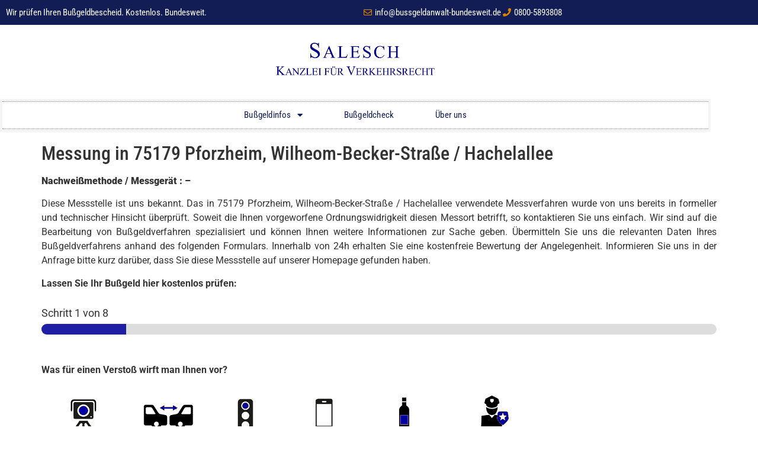

--- FILE ---
content_type: text/html; charset=UTF-8
request_url: https://www.bussgeldanwalt-bundesweit.de/messstellen-2022/messung-in-75179-pforzheim-wilheom-becker-strasse-hachelallee/
body_size: 25975
content:
<!doctype html><html lang="de"><head><meta charset="UTF-8"><meta name="viewport" content="width=device-width, initial-scale=1"><link rel="profile" href="https://gmpg.org/xfn/11"><meta name='robots' content='index, follow, max-image-preview:large, max-snippet:-1, max-video-preview:-1' /><style>img:is([sizes="auto" i], [sizes^="auto," i]) { contain-intrinsic-size: 3000px 1500px }</style><title>Messung in 75179 Pforzheim, Wilheom-Becker-Straße / Hachelallee - Bussgeldanwalt Bundesweit</title><link rel="canonical" href="https://www.bussgeldanwalt-bundesweit.de/messstellen-2022/messung-in-75179-pforzheim-wilheom-becker-strasse-hachelallee/" /><meta property="og:locale" content="de_DE" /><meta property="og:type" content="article" /><meta property="og:title" content="Messung in 75179 Pforzheim, Wilheom-Becker-Straße / Hachelallee - Bussgeldanwalt Bundesweit" /><meta property="og:description" content="Nachweißmethode / Messgerät : &#8211; Diese Messstelle ist uns bekannt. Das in 75179 Pforzheim, Wilheom-Becker-Straße / Hachelallee verwendete Messverfahren wurde von uns bereits in formeller und technischer Hinsicht überprüft. Soweit die Ihnen vorgeworfene Ordnungswidrigkeit diesen Messort betrifft, so kontaktieren Sie uns einfach. Wir sind auf die Bearbeitung von Bußgeldverfahren spezialisiert und können Ihnen weitere Informationen [&hellip;]" /><meta property="og:url" content="https://www.bussgeldanwalt-bundesweit.de/messstellen-2022/messung-in-75179-pforzheim-wilheom-becker-strasse-hachelallee/" /><meta property="og:site_name" content="Bussgeldanwalt Bundesweit" /><meta name="twitter:card" content="summary_large_image" /><meta name="twitter:label1" content="Geschätzte Lesezeit" /><meta name="twitter:data1" content="1 Minute" /> <script type="application/ld+json" class="yoast-schema-graph">{"@context":"https://schema.org","@graph":[{"@type":"WebPage","@id":"https://www.bussgeldanwalt-bundesweit.de/messstellen-2022/messung-in-75179-pforzheim-wilheom-becker-strasse-hachelallee/","url":"https://www.bussgeldanwalt-bundesweit.de/messstellen-2022/messung-in-75179-pforzheim-wilheom-becker-strasse-hachelallee/","name":"Messung in 75179 Pforzheim, Wilheom-Becker-Straße / Hachelallee - Bussgeldanwalt Bundesweit","isPartOf":{"@id":"https://www.bussgeldanwalt-bundesweit.de/#website"},"datePublished":"2022-04-27T11:02:21+00:00","breadcrumb":{"@id":"https://www.bussgeldanwalt-bundesweit.de/messstellen-2022/messung-in-75179-pforzheim-wilheom-becker-strasse-hachelallee/#breadcrumb"},"inLanguage":"de","potentialAction":[{"@type":"ReadAction","target":["https://www.bussgeldanwalt-bundesweit.de/messstellen-2022/messung-in-75179-pforzheim-wilheom-becker-strasse-hachelallee/"]}]},{"@type":"BreadcrumbList","@id":"https://www.bussgeldanwalt-bundesweit.de/messstellen-2022/messung-in-75179-pforzheim-wilheom-becker-strasse-hachelallee/#breadcrumb","itemListElement":[{"@type":"ListItem","position":1,"name":"Startseite","item":"https://www.bussgeldanwalt-bundesweit.de/"},{"@type":"ListItem","position":2,"name":"Privat: Messstellen 2022","item":"https://www.bussgeldanwalt-bundesweit.de/?page_id=5427"},{"@type":"ListItem","position":3,"name":"Messung in 75179 Pforzheim, Wilheom-Becker-Straße / Hachelallee"}]},{"@type":"WebSite","@id":"https://www.bussgeldanwalt-bundesweit.de/#website","url":"https://www.bussgeldanwalt-bundesweit.de/","name":"Bussgeldanwalt Bundesweit","description":"Alle Infos zum Bußgeldrecht","publisher":{"@id":"https://www.bussgeldanwalt-bundesweit.de/#organization"},"potentialAction":[{"@type":"SearchAction","target":{"@type":"EntryPoint","urlTemplate":"https://www.bussgeldanwalt-bundesweit.de/?s={search_term_string}"},"query-input":{"@type":"PropertyValueSpecification","valueRequired":true,"valueName":"search_term_string"}}],"inLanguage":"de"},{"@type":"Organization","@id":"https://www.bussgeldanwalt-bundesweit.de/#organization","name":"Bussgeldanwalt Bundesweit","url":"https://www.bussgeldanwalt-bundesweit.de/","logo":{"@type":"ImageObject","inLanguage":"de","@id":"https://www.bussgeldanwalt-bundesweit.de/#/schema/logo/image/","url":"https://www.bussgeldanwalt-bundesweit.de/wp-content/uploads/2020/02/cropped-Logo-Kanzlei-PNG.png","contentUrl":"https://www.bussgeldanwalt-bundesweit.de/wp-content/uploads/2020/02/cropped-Logo-Kanzlei-PNG.png","width":935,"height":191,"caption":"Bussgeldanwalt Bundesweit"},"image":{"@id":"https://www.bussgeldanwalt-bundesweit.de/#/schema/logo/image/"}}]}</script> <link rel="alternate" type="application/rss+xml" title="Bussgeldanwalt Bundesweit &raquo; Feed" href="https://www.bussgeldanwalt-bundesweit.de/feed/" /><link rel="alternate" type="application/rss+xml" title="Bussgeldanwalt Bundesweit &raquo; Kommentar-Feed" href="https://www.bussgeldanwalt-bundesweit.de/comments/feed/" /> <script defer src="[data-uri]"></script> <style id='wp-emoji-styles-inline-css'>img.wp-smiley, img.emoji {
		display: inline !important;
		border: none !important;
		box-shadow: none !important;
		height: 1em !important;
		width: 1em !important;
		margin: 0 0.07em !important;
		vertical-align: -0.1em !important;
		background: none !important;
		padding: 0 !important;
	}</style><link rel='stylesheet' id='wp-block-library-css' href='https://www.bussgeldanwalt-bundesweit.de/wp-includes/css/dist/block-library/style.min.css?ver=6.8.3' media='all' /><style id='global-styles-inline-css'>:root{--wp--preset--aspect-ratio--square: 1;--wp--preset--aspect-ratio--4-3: 4/3;--wp--preset--aspect-ratio--3-4: 3/4;--wp--preset--aspect-ratio--3-2: 3/2;--wp--preset--aspect-ratio--2-3: 2/3;--wp--preset--aspect-ratio--16-9: 16/9;--wp--preset--aspect-ratio--9-16: 9/16;--wp--preset--color--black: #000000;--wp--preset--color--cyan-bluish-gray: #abb8c3;--wp--preset--color--white: #ffffff;--wp--preset--color--pale-pink: #f78da7;--wp--preset--color--vivid-red: #cf2e2e;--wp--preset--color--luminous-vivid-orange: #ff6900;--wp--preset--color--luminous-vivid-amber: #fcb900;--wp--preset--color--light-green-cyan: #7bdcb5;--wp--preset--color--vivid-green-cyan: #00d084;--wp--preset--color--pale-cyan-blue: #8ed1fc;--wp--preset--color--vivid-cyan-blue: #0693e3;--wp--preset--color--vivid-purple: #9b51e0;--wp--preset--gradient--vivid-cyan-blue-to-vivid-purple: linear-gradient(135deg,rgba(6,147,227,1) 0%,rgb(155,81,224) 100%);--wp--preset--gradient--light-green-cyan-to-vivid-green-cyan: linear-gradient(135deg,rgb(122,220,180) 0%,rgb(0,208,130) 100%);--wp--preset--gradient--luminous-vivid-amber-to-luminous-vivid-orange: linear-gradient(135deg,rgba(252,185,0,1) 0%,rgba(255,105,0,1) 100%);--wp--preset--gradient--luminous-vivid-orange-to-vivid-red: linear-gradient(135deg,rgba(255,105,0,1) 0%,rgb(207,46,46) 100%);--wp--preset--gradient--very-light-gray-to-cyan-bluish-gray: linear-gradient(135deg,rgb(238,238,238) 0%,rgb(169,184,195) 100%);--wp--preset--gradient--cool-to-warm-spectrum: linear-gradient(135deg,rgb(74,234,220) 0%,rgb(151,120,209) 20%,rgb(207,42,186) 40%,rgb(238,44,130) 60%,rgb(251,105,98) 80%,rgb(254,248,76) 100%);--wp--preset--gradient--blush-light-purple: linear-gradient(135deg,rgb(255,206,236) 0%,rgb(152,150,240) 100%);--wp--preset--gradient--blush-bordeaux: linear-gradient(135deg,rgb(254,205,165) 0%,rgb(254,45,45) 50%,rgb(107,0,62) 100%);--wp--preset--gradient--luminous-dusk: linear-gradient(135deg,rgb(255,203,112) 0%,rgb(199,81,192) 50%,rgb(65,88,208) 100%);--wp--preset--gradient--pale-ocean: linear-gradient(135deg,rgb(255,245,203) 0%,rgb(182,227,212) 50%,rgb(51,167,181) 100%);--wp--preset--gradient--electric-grass: linear-gradient(135deg,rgb(202,248,128) 0%,rgb(113,206,126) 100%);--wp--preset--gradient--midnight: linear-gradient(135deg,rgb(2,3,129) 0%,rgb(40,116,252) 100%);--wp--preset--font-size--small: 13px;--wp--preset--font-size--medium: 20px;--wp--preset--font-size--large: 36px;--wp--preset--font-size--x-large: 42px;--wp--preset--spacing--20: 0.44rem;--wp--preset--spacing--30: 0.67rem;--wp--preset--spacing--40: 1rem;--wp--preset--spacing--50: 1.5rem;--wp--preset--spacing--60: 2.25rem;--wp--preset--spacing--70: 3.38rem;--wp--preset--spacing--80: 5.06rem;--wp--preset--shadow--natural: 6px 6px 9px rgba(0, 0, 0, 0.2);--wp--preset--shadow--deep: 12px 12px 50px rgba(0, 0, 0, 0.4);--wp--preset--shadow--sharp: 6px 6px 0px rgba(0, 0, 0, 0.2);--wp--preset--shadow--outlined: 6px 6px 0px -3px rgba(255, 255, 255, 1), 6px 6px rgba(0, 0, 0, 1);--wp--preset--shadow--crisp: 6px 6px 0px rgba(0, 0, 0, 1);}:root { --wp--style--global--content-size: 800px;--wp--style--global--wide-size: 1200px; }:where(body) { margin: 0; }.wp-site-blocks > .alignleft { float: left; margin-right: 2em; }.wp-site-blocks > .alignright { float: right; margin-left: 2em; }.wp-site-blocks > .aligncenter { justify-content: center; margin-left: auto; margin-right: auto; }:where(.wp-site-blocks) > * { margin-block-start: 24px; margin-block-end: 0; }:where(.wp-site-blocks) > :first-child { margin-block-start: 0; }:where(.wp-site-blocks) > :last-child { margin-block-end: 0; }:root { --wp--style--block-gap: 24px; }:root :where(.is-layout-flow) > :first-child{margin-block-start: 0;}:root :where(.is-layout-flow) > :last-child{margin-block-end: 0;}:root :where(.is-layout-flow) > *{margin-block-start: 24px;margin-block-end: 0;}:root :where(.is-layout-constrained) > :first-child{margin-block-start: 0;}:root :where(.is-layout-constrained) > :last-child{margin-block-end: 0;}:root :where(.is-layout-constrained) > *{margin-block-start: 24px;margin-block-end: 0;}:root :where(.is-layout-flex){gap: 24px;}:root :where(.is-layout-grid){gap: 24px;}.is-layout-flow > .alignleft{float: left;margin-inline-start: 0;margin-inline-end: 2em;}.is-layout-flow > .alignright{float: right;margin-inline-start: 2em;margin-inline-end: 0;}.is-layout-flow > .aligncenter{margin-left: auto !important;margin-right: auto !important;}.is-layout-constrained > .alignleft{float: left;margin-inline-start: 0;margin-inline-end: 2em;}.is-layout-constrained > .alignright{float: right;margin-inline-start: 2em;margin-inline-end: 0;}.is-layout-constrained > .aligncenter{margin-left: auto !important;margin-right: auto !important;}.is-layout-constrained > :where(:not(.alignleft):not(.alignright):not(.alignfull)){max-width: var(--wp--style--global--content-size);margin-left: auto !important;margin-right: auto !important;}.is-layout-constrained > .alignwide{max-width: var(--wp--style--global--wide-size);}body .is-layout-flex{display: flex;}.is-layout-flex{flex-wrap: wrap;align-items: center;}.is-layout-flex > :is(*, div){margin: 0;}body .is-layout-grid{display: grid;}.is-layout-grid > :is(*, div){margin: 0;}body{padding-top: 0px;padding-right: 0px;padding-bottom: 0px;padding-left: 0px;}a:where(:not(.wp-element-button)){text-decoration: underline;}:root :where(.wp-element-button, .wp-block-button__link){background-color: #32373c;border-width: 0;color: #fff;font-family: inherit;font-size: inherit;line-height: inherit;padding: calc(0.667em + 2px) calc(1.333em + 2px);text-decoration: none;}.has-black-color{color: var(--wp--preset--color--black) !important;}.has-cyan-bluish-gray-color{color: var(--wp--preset--color--cyan-bluish-gray) !important;}.has-white-color{color: var(--wp--preset--color--white) !important;}.has-pale-pink-color{color: var(--wp--preset--color--pale-pink) !important;}.has-vivid-red-color{color: var(--wp--preset--color--vivid-red) !important;}.has-luminous-vivid-orange-color{color: var(--wp--preset--color--luminous-vivid-orange) !important;}.has-luminous-vivid-amber-color{color: var(--wp--preset--color--luminous-vivid-amber) !important;}.has-light-green-cyan-color{color: var(--wp--preset--color--light-green-cyan) !important;}.has-vivid-green-cyan-color{color: var(--wp--preset--color--vivid-green-cyan) !important;}.has-pale-cyan-blue-color{color: var(--wp--preset--color--pale-cyan-blue) !important;}.has-vivid-cyan-blue-color{color: var(--wp--preset--color--vivid-cyan-blue) !important;}.has-vivid-purple-color{color: var(--wp--preset--color--vivid-purple) !important;}.has-black-background-color{background-color: var(--wp--preset--color--black) !important;}.has-cyan-bluish-gray-background-color{background-color: var(--wp--preset--color--cyan-bluish-gray) !important;}.has-white-background-color{background-color: var(--wp--preset--color--white) !important;}.has-pale-pink-background-color{background-color: var(--wp--preset--color--pale-pink) !important;}.has-vivid-red-background-color{background-color: var(--wp--preset--color--vivid-red) !important;}.has-luminous-vivid-orange-background-color{background-color: var(--wp--preset--color--luminous-vivid-orange) !important;}.has-luminous-vivid-amber-background-color{background-color: var(--wp--preset--color--luminous-vivid-amber) !important;}.has-light-green-cyan-background-color{background-color: var(--wp--preset--color--light-green-cyan) !important;}.has-vivid-green-cyan-background-color{background-color: var(--wp--preset--color--vivid-green-cyan) !important;}.has-pale-cyan-blue-background-color{background-color: var(--wp--preset--color--pale-cyan-blue) !important;}.has-vivid-cyan-blue-background-color{background-color: var(--wp--preset--color--vivid-cyan-blue) !important;}.has-vivid-purple-background-color{background-color: var(--wp--preset--color--vivid-purple) !important;}.has-black-border-color{border-color: var(--wp--preset--color--black) !important;}.has-cyan-bluish-gray-border-color{border-color: var(--wp--preset--color--cyan-bluish-gray) !important;}.has-white-border-color{border-color: var(--wp--preset--color--white) !important;}.has-pale-pink-border-color{border-color: var(--wp--preset--color--pale-pink) !important;}.has-vivid-red-border-color{border-color: var(--wp--preset--color--vivid-red) !important;}.has-luminous-vivid-orange-border-color{border-color: var(--wp--preset--color--luminous-vivid-orange) !important;}.has-luminous-vivid-amber-border-color{border-color: var(--wp--preset--color--luminous-vivid-amber) !important;}.has-light-green-cyan-border-color{border-color: var(--wp--preset--color--light-green-cyan) !important;}.has-vivid-green-cyan-border-color{border-color: var(--wp--preset--color--vivid-green-cyan) !important;}.has-pale-cyan-blue-border-color{border-color: var(--wp--preset--color--pale-cyan-blue) !important;}.has-vivid-cyan-blue-border-color{border-color: var(--wp--preset--color--vivid-cyan-blue) !important;}.has-vivid-purple-border-color{border-color: var(--wp--preset--color--vivid-purple) !important;}.has-vivid-cyan-blue-to-vivid-purple-gradient-background{background: var(--wp--preset--gradient--vivid-cyan-blue-to-vivid-purple) !important;}.has-light-green-cyan-to-vivid-green-cyan-gradient-background{background: var(--wp--preset--gradient--light-green-cyan-to-vivid-green-cyan) !important;}.has-luminous-vivid-amber-to-luminous-vivid-orange-gradient-background{background: var(--wp--preset--gradient--luminous-vivid-amber-to-luminous-vivid-orange) !important;}.has-luminous-vivid-orange-to-vivid-red-gradient-background{background: var(--wp--preset--gradient--luminous-vivid-orange-to-vivid-red) !important;}.has-very-light-gray-to-cyan-bluish-gray-gradient-background{background: var(--wp--preset--gradient--very-light-gray-to-cyan-bluish-gray) !important;}.has-cool-to-warm-spectrum-gradient-background{background: var(--wp--preset--gradient--cool-to-warm-spectrum) !important;}.has-blush-light-purple-gradient-background{background: var(--wp--preset--gradient--blush-light-purple) !important;}.has-blush-bordeaux-gradient-background{background: var(--wp--preset--gradient--blush-bordeaux) !important;}.has-luminous-dusk-gradient-background{background: var(--wp--preset--gradient--luminous-dusk) !important;}.has-pale-ocean-gradient-background{background: var(--wp--preset--gradient--pale-ocean) !important;}.has-electric-grass-gradient-background{background: var(--wp--preset--gradient--electric-grass) !important;}.has-midnight-gradient-background{background: var(--wp--preset--gradient--midnight) !important;}.has-small-font-size{font-size: var(--wp--preset--font-size--small) !important;}.has-medium-font-size{font-size: var(--wp--preset--font-size--medium) !important;}.has-large-font-size{font-size: var(--wp--preset--font-size--large) !important;}.has-x-large-font-size{font-size: var(--wp--preset--font-size--x-large) !important;}
:root :where(.wp-block-pullquote){font-size: 1.5em;line-height: 1.6;}</style><link rel='stylesheet' id='wpforms-classic-full-css' href='https://www.bussgeldanwalt-bundesweit.de/wp-content/plugins/wpforms/assets/css/frontend/classic/wpforms-full.min.css?ver=1.9.8.7' media='all' /><link rel='stylesheet' id='hello-elementor-css' href='https://www.bussgeldanwalt-bundesweit.de/wp-content/cache/autoptimize/autoptimize_single_af4b9638d69957103dc5ea259563873e.php?ver=3.4.4' media='all' /><link rel='stylesheet' id='hello-elementor-theme-style-css' href='https://www.bussgeldanwalt-bundesweit.de/wp-content/cache/autoptimize/autoptimize_single_a480d2bf8c523da1c15b272e519f33f2.php?ver=3.4.4' media='all' /><link rel='stylesheet' id='hello-elementor-header-footer-css' href='https://www.bussgeldanwalt-bundesweit.de/wp-content/cache/autoptimize/autoptimize_single_86dbb47955bb9db9c74abc72efb0c6f6.php?ver=3.4.4' media='all' /><link rel='stylesheet' id='elementor-frontend-css' href='https://www.bussgeldanwalt-bundesweit.de/wp-content/plugins/elementor/assets/css/frontend.min.css?ver=3.34.2' media='all' /><link rel='stylesheet' id='widget-icon-list-css' href='https://www.bussgeldanwalt-bundesweit.de/wp-content/plugins/elementor/assets/css/widget-icon-list.min.css?ver=3.34.2' media='all' /><link rel='stylesheet' id='e-sticky-css' href='https://www.bussgeldanwalt-bundesweit.de/wp-content/plugins/elementor-pro/assets/css/modules/sticky.min.css?ver=3.34.2' media='all' /><link rel='stylesheet' id='e-motion-fx-css' href='https://www.bussgeldanwalt-bundesweit.de/wp-content/plugins/elementor-pro/assets/css/modules/motion-fx.min.css?ver=3.34.2' media='all' /><link rel='stylesheet' id='widget-image-css' href='https://www.bussgeldanwalt-bundesweit.de/wp-content/plugins/elementor/assets/css/widget-image.min.css?ver=3.34.2' media='all' /><link rel='stylesheet' id='widget-nav-menu-css' href='https://www.bussgeldanwalt-bundesweit.de/wp-content/plugins/elementor-pro/assets/css/widget-nav-menu.min.css?ver=3.34.2' media='all' /><link rel='stylesheet' id='elementor-icons-css' href='https://www.bussgeldanwalt-bundesweit.de/wp-content/plugins/elementor/assets/lib/eicons/css/elementor-icons.min.css?ver=5.46.0' media='all' /><link rel='stylesheet' id='elementor-post-6-css' href='https://www.bussgeldanwalt-bundesweit.de/wp-content/cache/autoptimize/autoptimize_single_98fea7861e7ebf5b40c6c9d56be9df36.php?ver=1769147238' media='all' /><link rel='stylesheet' id='font-awesome-5-all-css' href='https://www.bussgeldanwalt-bundesweit.de/wp-content/plugins/elementor/assets/lib/font-awesome/css/all.min.css?ver=3.34.2' media='all' /><link rel='stylesheet' id='font-awesome-4-shim-css' href='https://www.bussgeldanwalt-bundesweit.de/wp-content/plugins/elementor/assets/lib/font-awesome/css/v4-shims.min.css?ver=3.34.2' media='all' /><link rel='stylesheet' id='elementor-post-375-css' href='https://www.bussgeldanwalt-bundesweit.de/wp-content/cache/autoptimize/autoptimize_single_1bfe18f8e042a372fe050fd53bcec184.php?ver=1769147238' media='all' /><link rel='stylesheet' id='elementor-post-492-css' href='https://www.bussgeldanwalt-bundesweit.de/wp-content/cache/autoptimize/autoptimize_single_6f69ad2bae9f845ba630c512dfc79074.php?ver=1769147238' media='all' /><link rel='stylesheet' id='elementor-gf-local-robotocondensed-css' href='https://www.bussgeldanwalt-bundesweit.de/wp-content/cache/autoptimize/autoptimize_single_972761497457a4ca3c97e3576dff6797.php?ver=1742276869' media='all' /><link rel='stylesheet' id='elementor-gf-local-roboto-css' href='https://www.bussgeldanwalt-bundesweit.de/wp-content/cache/autoptimize/autoptimize_single_98629a1fc96a651fed4b36bb780afc45.php?ver=1742276875' media='all' /><link rel='stylesheet' id='elementor-icons-shared-0-css' href='https://www.bussgeldanwalt-bundesweit.de/wp-content/plugins/elementor/assets/lib/font-awesome/css/fontawesome.min.css?ver=5.15.3' media='all' /><link rel='stylesheet' id='elementor-icons-fa-regular-css' href='https://www.bussgeldanwalt-bundesweit.de/wp-content/plugins/elementor/assets/lib/font-awesome/css/regular.min.css?ver=5.15.3' media='all' /><link rel='stylesheet' id='elementor-icons-fa-solid-css' href='https://www.bussgeldanwalt-bundesweit.de/wp-content/plugins/elementor/assets/lib/font-awesome/css/solid.min.css?ver=5.15.3' media='all' /> <script src="https://www.bussgeldanwalt-bundesweit.de/wp-includes/js/jquery/jquery.min.js?ver=3.7.1" id="jquery-core-js"></script> <script defer src="https://www.bussgeldanwalt-bundesweit.de/wp-includes/js/jquery/jquery-migrate.min.js?ver=3.4.1" id="jquery-migrate-js"></script> <script defer src="https://www.bussgeldanwalt-bundesweit.de/wp-content/plugins/elementor/assets/lib/font-awesome/js/v4-shims.min.js?ver=3.34.2" id="font-awesome-4-shim-js"></script> <link rel="https://api.w.org/" href="https://www.bussgeldanwalt-bundesweit.de/wp-json/" /><link rel="alternate" title="JSON" type="application/json" href="https://www.bussgeldanwalt-bundesweit.de/wp-json/wp/v2/pages/17522" /><link rel="EditURI" type="application/rsd+xml" title="RSD" href="https://www.bussgeldanwalt-bundesweit.de/xmlrpc.php?rsd" /><meta name="generator" content="WordPress 6.8.3" /><link rel='shortlink' href='https://www.bussgeldanwalt-bundesweit.de/?p=17522' /><link rel="alternate" title="oEmbed (JSON)" type="application/json+oembed" href="https://www.bussgeldanwalt-bundesweit.de/wp-json/oembed/1.0/embed?url=https%3A%2F%2Fwww.bussgeldanwalt-bundesweit.de%2Fmessstellen-2022%2Fmessung-in-75179-pforzheim-wilheom-becker-strasse-hachelallee%2F" /><link rel="alternate" title="oEmbed (XML)" type="text/xml+oembed" href="https://www.bussgeldanwalt-bundesweit.de/wp-json/oembed/1.0/embed?url=https%3A%2F%2Fwww.bussgeldanwalt-bundesweit.de%2Fmessstellen-2022%2Fmessung-in-75179-pforzheim-wilheom-becker-strasse-hachelallee%2F&#038;format=xml" /><meta name="generator" content="Elementor 3.34.2; features: additional_custom_breakpoints; settings: css_print_method-external, google_font-enabled, font_display-auto"><style>.e-con.e-parent:nth-of-type(n+4):not(.e-lazyloaded):not(.e-no-lazyload),
				.e-con.e-parent:nth-of-type(n+4):not(.e-lazyloaded):not(.e-no-lazyload) * {
					background-image: none !important;
				}
				@media screen and (max-height: 1024px) {
					.e-con.e-parent:nth-of-type(n+3):not(.e-lazyloaded):not(.e-no-lazyload),
					.e-con.e-parent:nth-of-type(n+3):not(.e-lazyloaded):not(.e-no-lazyload) * {
						background-image: none !important;
					}
				}
				@media screen and (max-height: 640px) {
					.e-con.e-parent:nth-of-type(n+2):not(.e-lazyloaded):not(.e-no-lazyload),
					.e-con.e-parent:nth-of-type(n+2):not(.e-lazyloaded):not(.e-no-lazyload) * {
						background-image: none !important;
					}
				}</style><style id="wp-custom-css">h1.entry-title {
  font-family: var( --e-global-typography-primary-font-family ), sans-serif !important;
	font-size: 2rem;
}

h1 {
  padding-top: 10px;
}</style></head><body class="wp-singular page-template-default page page-id-17522 page-child parent-pageid-5427 wp-custom-logo wp-embed-responsive wp-theme-hello-elementor hello-elementor-default elementor-default elementor-kit-6"> <a class="skip-link screen-reader-text" href="#content">Zum Inhalt springen</a><header data-elementor-type="header" data-elementor-id="375" class="elementor elementor-375 elementor-location-header" data-elementor-post-type="elementor_library"><section class="elementor-section elementor-top-section elementor-element elementor-element-52b6da7 elementor-hidden-phone elementor-section-boxed elementor-section-height-default elementor-section-height-default" data-id="52b6da7" data-element_type="section" data-settings="{&quot;background_background&quot;:&quot;classic&quot;,&quot;sticky&quot;:&quot;top&quot;,&quot;motion_fx_motion_fx_scrolling&quot;:&quot;yes&quot;,&quot;motion_fx_devices&quot;:[&quot;desktop&quot;,&quot;tablet&quot;,&quot;mobile&quot;],&quot;sticky_on&quot;:[&quot;desktop&quot;,&quot;tablet&quot;,&quot;mobile&quot;],&quot;sticky_offset&quot;:0,&quot;sticky_effects_offset&quot;:0,&quot;sticky_anchor_link_offset&quot;:0}"><div class="elementor-container elementor-column-gap-default"><div class="elementor-column elementor-col-50 elementor-top-column elementor-element elementor-element-caaba20" data-id="caaba20" data-element_type="column"><div class="elementor-widget-wrap elementor-element-populated"><div class="elementor-element elementor-element-3fb51b2 elementor-icon-list--layout-inline elementor-mobile-align-center elementor-hidden-phone elementor-list-item-link-full_width elementor-widget elementor-widget-icon-list" data-id="3fb51b2" data-element_type="widget" data-widget_type="icon-list.default"><div class="elementor-widget-container"><ul class="elementor-icon-list-items elementor-inline-items"><li class="elementor-icon-list-item elementor-inline-item"> <span class="elementor-icon-list-text">Wir prüfen Ihren Bußgeldbescheid. Kostenlos. Bundesweit.</span></li></ul></div></div></div></div><div class="elementor-column elementor-col-50 elementor-top-column elementor-element elementor-element-5036c54" data-id="5036c54" data-element_type="column"><div class="elementor-widget-wrap elementor-element-populated"><div class="elementor-element elementor-element-4b01b64 elementor-icon-list--layout-inline elementor-align-end elementor-mobile-align-center elementor-list-item-link-full_width elementor-widget elementor-widget-icon-list" data-id="4b01b64" data-element_type="widget" data-widget_type="icon-list.default"><div class="elementor-widget-container"><ul class="elementor-icon-list-items elementor-inline-items"><li class="elementor-icon-list-item elementor-inline-item"> <a href="mailto:info@bussgeldanwalt-bundesweit.de"> <span class="elementor-icon-list-icon"> <i aria-hidden="true" class="far fa-envelope"></i> </span> <span class="elementor-icon-list-text">info@bussgeldanwalt-bundesweit.de</span> </a></li><li class="elementor-icon-list-item elementor-inline-item"> <a href="tel:08005893808"> <span class="elementor-icon-list-icon"> <i aria-hidden="true" class="fas fa-phone"></i> </span> <span class="elementor-icon-list-text">0800-5893808</span> </a></li></ul></div></div></div></div></div></section><section class="elementor-section elementor-top-section elementor-element elementor-element-d4aa80c elementor-hidden-desktop elementor-hidden-tablet elementor-section-boxed elementor-section-height-default elementor-section-height-default" data-id="d4aa80c" data-element_type="section" data-settings="{&quot;background_background&quot;:&quot;classic&quot;,&quot;sticky&quot;:&quot;top&quot;,&quot;motion_fx_motion_fx_scrolling&quot;:&quot;yes&quot;,&quot;motion_fx_devices&quot;:[&quot;desktop&quot;,&quot;tablet&quot;,&quot;mobile&quot;],&quot;sticky_on&quot;:[&quot;desktop&quot;,&quot;tablet&quot;,&quot;mobile&quot;],&quot;sticky_offset&quot;:0,&quot;sticky_effects_offset&quot;:0,&quot;sticky_anchor_link_offset&quot;:0}"><div class="elementor-container elementor-column-gap-default"><div class="elementor-column elementor-col-100 elementor-top-column elementor-element elementor-element-b0c0792" data-id="b0c0792" data-element_type="column"><div class="elementor-widget-wrap elementor-element-populated"><div class="elementor-element elementor-element-74daa66 elementor-icon-list--layout-inline elementor-align-end elementor-mobile-align-center elementor-list-item-link-full_width elementor-widget elementor-widget-icon-list" data-id="74daa66" data-element_type="widget" data-widget_type="icon-list.default"><div class="elementor-widget-container"><ul class="elementor-icon-list-items elementor-inline-items"><li class="elementor-icon-list-item elementor-inline-item"> <a href="https://www.bussgeldanwalt-bundesweit.de/"> <span class="elementor-icon-list-icon"> <i aria-hidden="true" class="fas fa-home"></i> </span> <span class="elementor-icon-list-text">Bußgeldanwalt Bundesweit</span> </a></li><li class="elementor-icon-list-item elementor-inline-item"> <a href="tel:08005893808"> <span class="elementor-icon-list-icon"> <i aria-hidden="true" class="fas fa-phone"></i> </span> <span class="elementor-icon-list-text">0800-5893808</span> </a></li><li class="elementor-icon-list-item elementor-inline-item"> <a href="https://www.bussgeldanwalt-bundesweit.de/bussgeldcheck/"> <span class="elementor-icon-list-icon"> <i aria-hidden="true" class="far fa-check-square"></i> </span> <span class="elementor-icon-list-text">Hier gehts zum kostenlosen Bußgeldcheck</span> </a></li></ul></div></div></div></div></div></section><section class="elementor-section elementor-top-section elementor-element elementor-element-438aaeaf elementor-section-content-middle elementor-section-boxed elementor-section-height-default elementor-section-height-default" data-id="438aaeaf" data-element_type="section" data-settings="{&quot;motion_fx_motion_fx_scrolling&quot;:&quot;yes&quot;,&quot;motion_fx_devices&quot;:[&quot;desktop&quot;,&quot;tablet&quot;,&quot;mobile&quot;]}"><div class="elementor-background-overlay"></div><div class="elementor-container elementor-column-gap-no"><div class="elementor-column elementor-col-100 elementor-top-column elementor-element elementor-element-2baccfd8" data-id="2baccfd8" data-element_type="column" data-settings="{&quot;motion_fx_motion_fx_scrolling&quot;:&quot;yes&quot;,&quot;motion_fx_devices&quot;:[&quot;desktop&quot;,&quot;tablet&quot;,&quot;mobile&quot;]}"><div class="elementor-widget-wrap elementor-element-populated"><div class="elementor-element elementor-element-4a791339 elementor-widget elementor-widget-theme-site-logo elementor-widget-image" data-id="4a791339" data-element_type="widget" data-widget_type="theme-site-logo.default"><div class="elementor-widget-container"> <a href="https://www.bussgeldanwalt-bundesweit.de"> <img width="935" height="191" src="https://www.bussgeldanwalt-bundesweit.de/wp-content/uploads/2020/02/cropped-Logo-Kanzlei-PNG.png" class="attachment-full size-full wp-image-24513" alt="" srcset="https://www.bussgeldanwalt-bundesweit.de/wp-content/uploads/2020/02/cropped-Logo-Kanzlei-PNG.png 935w, https://www.bussgeldanwalt-bundesweit.de/wp-content/uploads/2020/02/cropped-Logo-Kanzlei-PNG-300x61.png 300w, https://www.bussgeldanwalt-bundesweit.de/wp-content/uploads/2020/02/cropped-Logo-Kanzlei-PNG-768x157.png 768w" sizes="(max-width: 935px) 100vw, 935px" /> </a></div></div><section class="elementor-section elementor-inner-section elementor-element elementor-element-348d1ce elementor-hidden-phone elementor-section-boxed elementor-section-height-default elementor-section-height-default" data-id="348d1ce" data-element_type="section" data-settings="{&quot;background_background&quot;:&quot;classic&quot;,&quot;sticky&quot;:&quot;top&quot;,&quot;sticky_offset&quot;:41,&quot;sticky_on&quot;:[&quot;desktop&quot;,&quot;tablet&quot;,&quot;mobile&quot;],&quot;sticky_effects_offset&quot;:0,&quot;sticky_anchor_link_offset&quot;:0}"><div class="elementor-background-overlay"></div><div class="elementor-container elementor-column-gap-default"><div class="elementor-column elementor-col-100 elementor-inner-column elementor-element elementor-element-b8b211f" data-id="b8b211f" data-element_type="column"><div class="elementor-widget-wrap elementor-element-populated"><div class="elementor-element elementor-element-1be76bed elementor-nav-menu__align-center elementor-nav-menu--dropdown-mobile elementor-nav-menu__text-align-aside elementor-nav-menu--toggle elementor-nav-menu--burger elementor-widget elementor-widget-nav-menu" data-id="1be76bed" data-element_type="widget" data-settings="{&quot;sticky_on&quot;:[&quot;desktop&quot;,&quot;tablet&quot;],&quot;sticky_offset&quot;:51,&quot;sticky&quot;:&quot;top&quot;,&quot;layout&quot;:&quot;horizontal&quot;,&quot;submenu_icon&quot;:{&quot;value&quot;:&quot;&lt;i class=\&quot;fas fa-caret-down\&quot; aria-hidden=\&quot;true\&quot;&gt;&lt;\/i&gt;&quot;,&quot;library&quot;:&quot;fa-solid&quot;},&quot;toggle&quot;:&quot;burger&quot;,&quot;sticky_effects_offset&quot;:0,&quot;sticky_anchor_link_offset&quot;:0}" data-widget_type="nav-menu.default"><div class="elementor-widget-container"><nav aria-label="Menü" class="elementor-nav-menu--main elementor-nav-menu__container elementor-nav-menu--layout-horizontal e--pointer-underline e--animation-grow"><ul id="menu-1-1be76bed" class="elementor-nav-menu"><li class="menu-item menu-item-type-post_type menu-item-object-page menu-item-has-children menu-item-1226"><a href="https://www.bussgeldanwalt-bundesweit.de/bussgeldinfo-alles/" class="elementor-item">Bußgeldinfos</a><ul class="sub-menu elementor-nav-menu--dropdown"><li class="menu-item menu-item-type-post_type menu-item-object-page menu-item-1227"><a href="https://www.bussgeldanwalt-bundesweit.de/bussgeldinfo-alles/" class="elementor-sub-item">Bussgeldinfos auf einen Blick</a></li><li class="menu-item menu-item-type-post_type menu-item-object-page menu-item-1154"><a href="https://www.bussgeldanwalt-bundesweit.de/geschwindigkeit-messverfahren/" class="elementor-sub-item">Geschwindigkeitsverstoß</a></li><li class="menu-item menu-item-type-post_type menu-item-object-page menu-item-1153"><a href="https://www.bussgeldanwalt-bundesweit.de/abstandsverstoss-alle-infos/" class="elementor-sub-item">Abstandsverstoß</a></li><li class="menu-item menu-item-type-post_type menu-item-object-page menu-item-1152"><a href="https://www.bussgeldanwalt-bundesweit.de/rote-ampel-alle-infos/" class="elementor-sub-item">Rotlichtverstoß</a></li><li class="menu-item menu-item-type-post_type menu-item-object-page menu-item-1151"><a href="https://www.bussgeldanwalt-bundesweit.de/fahrverbot-alle-infos/" class="elementor-sub-item">Fahrverbot</a></li><li class="menu-item menu-item-type-post_type menu-item-object-page menu-item-1150"><a href="https://www.bussgeldanwalt-bundesweit.de/ablauf-bussgeldverfahren/" class="elementor-sub-item">Der Ablauf des Bußgeldverfahrens</a></li><li class="menu-item menu-item-type-post_type menu-item-object-page menu-item-1155"><a href="https://www.bussgeldanwalt-bundesweit.de/faq/" class="elementor-sub-item">FAQ</a></li><li class="menu-item menu-item-type-post_type menu-item-object-page menu-item-1149"><a href="https://www.bussgeldanwalt-bundesweit.de/die-erfolgsaussichten-einer-verteidigung/" class="elementor-sub-item">Die Erfolgsaussichten einer Verteidigung</a></li></ul></li><li class="menu-item menu-item-type-post_type menu-item-object-page menu-item-1195"><a href="https://www.bussgeldanwalt-bundesweit.de/bussgeldcheck/" class="elementor-item">Bußgeldcheck</a></li><li class="menu-item menu-item-type-post_type menu-item-object-page menu-item-1156"><a href="https://www.bussgeldanwalt-bundesweit.de/ueber-uns/" class="elementor-item">Über uns</a></li></ul></nav><div class="elementor-menu-toggle" role="button" tabindex="0" aria-label="Menü Umschalter" aria-expanded="false"> <i aria-hidden="true" role="presentation" class="elementor-menu-toggle__icon--open eicon-menu-bar"></i><i aria-hidden="true" role="presentation" class="elementor-menu-toggle__icon--close eicon-close"></i></div><nav class="elementor-nav-menu--dropdown elementor-nav-menu__container" aria-hidden="true"><ul id="menu-2-1be76bed" class="elementor-nav-menu"><li class="menu-item menu-item-type-post_type menu-item-object-page menu-item-has-children menu-item-1226"><a href="https://www.bussgeldanwalt-bundesweit.de/bussgeldinfo-alles/" class="elementor-item" tabindex="-1">Bußgeldinfos</a><ul class="sub-menu elementor-nav-menu--dropdown"><li class="menu-item menu-item-type-post_type menu-item-object-page menu-item-1227"><a href="https://www.bussgeldanwalt-bundesweit.de/bussgeldinfo-alles/" class="elementor-sub-item" tabindex="-1">Bussgeldinfos auf einen Blick</a></li><li class="menu-item menu-item-type-post_type menu-item-object-page menu-item-1154"><a href="https://www.bussgeldanwalt-bundesweit.de/geschwindigkeit-messverfahren/" class="elementor-sub-item" tabindex="-1">Geschwindigkeitsverstoß</a></li><li class="menu-item menu-item-type-post_type menu-item-object-page menu-item-1153"><a href="https://www.bussgeldanwalt-bundesweit.de/abstandsverstoss-alle-infos/" class="elementor-sub-item" tabindex="-1">Abstandsverstoß</a></li><li class="menu-item menu-item-type-post_type menu-item-object-page menu-item-1152"><a href="https://www.bussgeldanwalt-bundesweit.de/rote-ampel-alle-infos/" class="elementor-sub-item" tabindex="-1">Rotlichtverstoß</a></li><li class="menu-item menu-item-type-post_type menu-item-object-page menu-item-1151"><a href="https://www.bussgeldanwalt-bundesweit.de/fahrverbot-alle-infos/" class="elementor-sub-item" tabindex="-1">Fahrverbot</a></li><li class="menu-item menu-item-type-post_type menu-item-object-page menu-item-1150"><a href="https://www.bussgeldanwalt-bundesweit.de/ablauf-bussgeldverfahren/" class="elementor-sub-item" tabindex="-1">Der Ablauf des Bußgeldverfahrens</a></li><li class="menu-item menu-item-type-post_type menu-item-object-page menu-item-1155"><a href="https://www.bussgeldanwalt-bundesweit.de/faq/" class="elementor-sub-item" tabindex="-1">FAQ</a></li><li class="menu-item menu-item-type-post_type menu-item-object-page menu-item-1149"><a href="https://www.bussgeldanwalt-bundesweit.de/die-erfolgsaussichten-einer-verteidigung/" class="elementor-sub-item" tabindex="-1">Die Erfolgsaussichten einer Verteidigung</a></li></ul></li><li class="menu-item menu-item-type-post_type menu-item-object-page menu-item-1195"><a href="https://www.bussgeldanwalt-bundesweit.de/bussgeldcheck/" class="elementor-item" tabindex="-1">Bußgeldcheck</a></li><li class="menu-item menu-item-type-post_type menu-item-object-page menu-item-1156"><a href="https://www.bussgeldanwalt-bundesweit.de/ueber-uns/" class="elementor-item" tabindex="-1">Über uns</a></li></ul></nav></div></div></div></div></div></section><section class="elementor-section elementor-inner-section elementor-element elementor-element-294b129 elementor-hidden-desktop elementor-hidden-tablet elementor-section-boxed elementor-section-height-default elementor-section-height-default" data-id="294b129" data-element_type="section" data-settings="{&quot;background_background&quot;:&quot;classic&quot;,&quot;sticky&quot;:&quot;top&quot;,&quot;sticky_offset&quot;:65,&quot;sticky_on&quot;:[&quot;desktop&quot;,&quot;tablet&quot;,&quot;mobile&quot;],&quot;sticky_effects_offset&quot;:0,&quot;sticky_anchor_link_offset&quot;:0}"><div class="elementor-background-overlay"></div><div class="elementor-container elementor-column-gap-default"><div class="elementor-column elementor-col-100 elementor-inner-column elementor-element elementor-element-3158825" data-id="3158825" data-element_type="column"><div class="elementor-widget-wrap elementor-element-populated"><div class="elementor-element elementor-element-c684b7b elementor-nav-menu__align-center elementor-nav-menu--dropdown-mobile elementor-widget-mobile__width-inherit elementor-nav-menu__text-align-aside elementor-nav-menu--toggle elementor-nav-menu--burger elementor-widget elementor-widget-nav-menu" data-id="c684b7b" data-element_type="widget" data-settings="{&quot;sticky_on&quot;:[&quot;desktop&quot;,&quot;tablet&quot;],&quot;sticky_offset&quot;:65,&quot;sticky&quot;:&quot;top&quot;,&quot;layout&quot;:&quot;horizontal&quot;,&quot;submenu_icon&quot;:{&quot;value&quot;:&quot;&lt;i class=\&quot;fas fa-caret-down\&quot; aria-hidden=\&quot;true\&quot;&gt;&lt;\/i&gt;&quot;,&quot;library&quot;:&quot;fa-solid&quot;},&quot;toggle&quot;:&quot;burger&quot;,&quot;sticky_effects_offset&quot;:0,&quot;sticky_anchor_link_offset&quot;:0}" data-widget_type="nav-menu.default"><div class="elementor-widget-container"><nav aria-label="Menü" class="elementor-nav-menu--main elementor-nav-menu__container elementor-nav-menu--layout-horizontal e--pointer-underline e--animation-grow"><ul id="menu-1-c684b7b" class="elementor-nav-menu"><li class="menu-item menu-item-type-post_type menu-item-object-page menu-item-has-children menu-item-1226"><a href="https://www.bussgeldanwalt-bundesweit.de/bussgeldinfo-alles/" class="elementor-item">Bußgeldinfos</a><ul class="sub-menu elementor-nav-menu--dropdown"><li class="menu-item menu-item-type-post_type menu-item-object-page menu-item-1227"><a href="https://www.bussgeldanwalt-bundesweit.de/bussgeldinfo-alles/" class="elementor-sub-item">Bussgeldinfos auf einen Blick</a></li><li class="menu-item menu-item-type-post_type menu-item-object-page menu-item-1154"><a href="https://www.bussgeldanwalt-bundesweit.de/geschwindigkeit-messverfahren/" class="elementor-sub-item">Geschwindigkeitsverstoß</a></li><li class="menu-item menu-item-type-post_type menu-item-object-page menu-item-1153"><a href="https://www.bussgeldanwalt-bundesweit.de/abstandsverstoss-alle-infos/" class="elementor-sub-item">Abstandsverstoß</a></li><li class="menu-item menu-item-type-post_type menu-item-object-page menu-item-1152"><a href="https://www.bussgeldanwalt-bundesweit.de/rote-ampel-alle-infos/" class="elementor-sub-item">Rotlichtverstoß</a></li><li class="menu-item menu-item-type-post_type menu-item-object-page menu-item-1151"><a href="https://www.bussgeldanwalt-bundesweit.de/fahrverbot-alle-infos/" class="elementor-sub-item">Fahrverbot</a></li><li class="menu-item menu-item-type-post_type menu-item-object-page menu-item-1150"><a href="https://www.bussgeldanwalt-bundesweit.de/ablauf-bussgeldverfahren/" class="elementor-sub-item">Der Ablauf des Bußgeldverfahrens</a></li><li class="menu-item menu-item-type-post_type menu-item-object-page menu-item-1155"><a href="https://www.bussgeldanwalt-bundesweit.de/faq/" class="elementor-sub-item">FAQ</a></li><li class="menu-item menu-item-type-post_type menu-item-object-page menu-item-1149"><a href="https://www.bussgeldanwalt-bundesweit.de/die-erfolgsaussichten-einer-verteidigung/" class="elementor-sub-item">Die Erfolgsaussichten einer Verteidigung</a></li></ul></li><li class="menu-item menu-item-type-post_type menu-item-object-page menu-item-1195"><a href="https://www.bussgeldanwalt-bundesweit.de/bussgeldcheck/" class="elementor-item">Bußgeldcheck</a></li><li class="menu-item menu-item-type-post_type menu-item-object-page menu-item-1156"><a href="https://www.bussgeldanwalt-bundesweit.de/ueber-uns/" class="elementor-item">Über uns</a></li></ul></nav><div class="elementor-menu-toggle" role="button" tabindex="0" aria-label="Menü Umschalter" aria-expanded="false"> <i aria-hidden="true" role="presentation" class="elementor-menu-toggle__icon--open eicon-menu-bar"></i><i aria-hidden="true" role="presentation" class="elementor-menu-toggle__icon--close eicon-close"></i></div><nav class="elementor-nav-menu--dropdown elementor-nav-menu__container" aria-hidden="true"><ul id="menu-2-c684b7b" class="elementor-nav-menu"><li class="menu-item menu-item-type-post_type menu-item-object-page menu-item-has-children menu-item-1226"><a href="https://www.bussgeldanwalt-bundesweit.de/bussgeldinfo-alles/" class="elementor-item" tabindex="-1">Bußgeldinfos</a><ul class="sub-menu elementor-nav-menu--dropdown"><li class="menu-item menu-item-type-post_type menu-item-object-page menu-item-1227"><a href="https://www.bussgeldanwalt-bundesweit.de/bussgeldinfo-alles/" class="elementor-sub-item" tabindex="-1">Bussgeldinfos auf einen Blick</a></li><li class="menu-item menu-item-type-post_type menu-item-object-page menu-item-1154"><a href="https://www.bussgeldanwalt-bundesweit.de/geschwindigkeit-messverfahren/" class="elementor-sub-item" tabindex="-1">Geschwindigkeitsverstoß</a></li><li class="menu-item menu-item-type-post_type menu-item-object-page menu-item-1153"><a href="https://www.bussgeldanwalt-bundesweit.de/abstandsverstoss-alle-infos/" class="elementor-sub-item" tabindex="-1">Abstandsverstoß</a></li><li class="menu-item menu-item-type-post_type menu-item-object-page menu-item-1152"><a href="https://www.bussgeldanwalt-bundesweit.de/rote-ampel-alle-infos/" class="elementor-sub-item" tabindex="-1">Rotlichtverstoß</a></li><li class="menu-item menu-item-type-post_type menu-item-object-page menu-item-1151"><a href="https://www.bussgeldanwalt-bundesweit.de/fahrverbot-alle-infos/" class="elementor-sub-item" tabindex="-1">Fahrverbot</a></li><li class="menu-item menu-item-type-post_type menu-item-object-page menu-item-1150"><a href="https://www.bussgeldanwalt-bundesweit.de/ablauf-bussgeldverfahren/" class="elementor-sub-item" tabindex="-1">Der Ablauf des Bußgeldverfahrens</a></li><li class="menu-item menu-item-type-post_type menu-item-object-page menu-item-1155"><a href="https://www.bussgeldanwalt-bundesweit.de/faq/" class="elementor-sub-item" tabindex="-1">FAQ</a></li><li class="menu-item menu-item-type-post_type menu-item-object-page menu-item-1149"><a href="https://www.bussgeldanwalt-bundesweit.de/die-erfolgsaussichten-einer-verteidigung/" class="elementor-sub-item" tabindex="-1">Die Erfolgsaussichten einer Verteidigung</a></li></ul></li><li class="menu-item menu-item-type-post_type menu-item-object-page menu-item-1195"><a href="https://www.bussgeldanwalt-bundesweit.de/bussgeldcheck/" class="elementor-item" tabindex="-1">Bußgeldcheck</a></li><li class="menu-item menu-item-type-post_type menu-item-object-page menu-item-1156"><a href="https://www.bussgeldanwalt-bundesweit.de/ueber-uns/" class="elementor-item" tabindex="-1">Über uns</a></li></ul></nav></div></div></div></div></div></section><div class="elementor-element elementor-element-5fb633a elementor-widget elementor-widget-html" data-id="5fb633a" data-element_type="widget" data-widget_type="html.default"><div class="elementor-widget-container">  <script defer src="https://www.googletagmanager.com/gtag/js?id=UA-160129340-1"></script> <script defer src="[data-uri]"></script> </div></div></div></div></div></section></header><main id="content" class="site-main post-17522 page type-page status-publish hentry"><div class="page-header"><h1 class="entry-title">Messung in 75179 Pforzheim, Wilheom-Becker-Straße / Hachelallee</h1></div><div class="page-content"><p><strong><strong>Nachweißmethode / Messgerät :   &#8211;</strong></strong></p><p style="text-align: justify">Diese Messstelle ist uns bekannt. Das in 75179 Pforzheim, Wilheom-Becker-Straße / Hachelallee  verwendete Messverfahren wurde von uns bereits in formeller und technischer Hinsicht überprüft. Soweit die Ihnen vorgeworfene Ordnungswidrigkeit diesen Messort betrifft, so kontaktieren Sie uns einfach. Wir sind auf die Bearbeitung von Bußgeldverfahren spezialisiert und können Ihnen weitere Informationen zur Sache geben. Übermitteln Sie uns die relevanten Daten Ihres Bußgeldverfahrens anhand des folgenden Formulars. Innerhalb von 24h erhalten Sie eine kostenfreie Bewertung der Angelegenheit. Informieren Sie uns in der Anfrage bitte kurz darüber, dass Sie diese Messstelle auf unserer Homepage gefunden haben.</p><p><strong>Lassen Sie Ihr Bußgeld hier kostenlos prüfen:</strong></p><div class="elementor"><div class="elementor-hidden-phone"><div class="wpforms-container wpforms-container-full" id="wpforms-5481"><form id="wpforms-form-5481" class="wpforms-validate wpforms-form" data-formid="5481" method="post" enctype="multipart/form-data" action="/messstellen-2022/messung-in-75179-pforzheim-wilheom-becker-strasse-hachelallee/?wpforms_form_id=5481" data-token="52d452c028d0c0abb71eb8d08750e5b7" data-token-time="1769265118"><noscript class="wpforms-error-noscript">Bitte aktiviere JavaScript in deinem Browser, um dieses Formular fertigzustellen.</noscript><div class="wpforms-page-indicator progress" data-indicator="progress" data-indicator-color="#1f1fa6" data-scroll="0"><span class="wpforms-page-indicator-page-title" ></span><span class="wpforms-page-indicator-page-title-sep" style="display:none;"> - </span><span class="wpforms-page-indicator-steps">Schritt <span class="wpforms-page-indicator-steps-current">1</span> von 8</span><div class="wpforms-page-indicator-page-progress-wrap"><div class="wpforms-page-indicator-page-progress" style="width:12.5%;background-color:#1f1fa6"></div></div></div><div class="wpforms-field-container"><div class="wpforms-page wpforms-page-1 " data-page="1"><div id="wpforms-5481-field_18-container" class="wpforms-field wpforms-field-pagebreak" data-field-id="18"></div><div id="wpforms-5481-field_9-container" class="wpforms-field wpforms-field-radio wpforms-list-inline wpforms-conditional-trigger" data-field-id="9"><label class="wpforms-field-label">Was für einen Verstoß wirft man Ihnen vor?</label><ul id="wpforms-5481-field_9" class="wpforms-image-choices wpforms-image-choices-classic"><li class="choice-1 depth-1 wpforms-image-choices-item"><label class="wpforms-field-label-inline" for="wpforms-5481-field_9_1" tabindex="0"><span class="wpforms-image-choices-image"><img decoding="async" src="https://www.bussgeldanwalt-bundesweit.de/wp-content/uploads/2021/07/Blau-Icon-Blitzer-100.png" alt="Geschwindigkeit" title="Geschwindigkeit"></span><input type="radio" id="wpforms-5481-field_9_1" class="wpforms-screen-reader-element" name="wpforms[fields][9]" value="Geschwindigkeit" tabindex="-1"  ><span class="wpforms-image-choices-label">Geschwindigkeit</span></label></li><li class="choice-4 depth-1 wpforms-image-choices-item"><label class="wpforms-field-label-inline" for="wpforms-5481-field_9_4" tabindex="0"><span class="wpforms-image-choices-image"><img decoding="async" src="https://www.bussgeldanwalt-bundesweit.de/wp-content/uploads/2021/07/Blau-Icon-Verkehr-100.png" alt="Abstand" title="Abstand"></span><input type="radio" id="wpforms-5481-field_9_4" class="wpforms-screen-reader-element" name="wpforms[fields][9]" value="Abstand" tabindex="-1"  ><span class="wpforms-image-choices-label">Abstand</span></label></li><li class="choice-3 depth-1 wpforms-image-choices-item"><label class="wpforms-field-label-inline" for="wpforms-5481-field_9_3" tabindex="0"><span class="wpforms-image-choices-image"><img decoding="async" src="https://www.bussgeldanwalt-bundesweit.de/wp-content/uploads/2021/07/Blau-Icon-Ampel-100.png" alt="Rote Ampel" title="Rote Ampel"></span><input type="radio" id="wpforms-5481-field_9_3" class="wpforms-screen-reader-element" name="wpforms[fields][9]" value="Rote Ampel" tabindex="-1"  ><span class="wpforms-image-choices-label">Rote Ampel</span></label></li><li class="choice-6 depth-1 wpforms-image-choices-item"><label class="wpforms-field-label-inline" for="wpforms-5481-field_9_6" tabindex="0"><span class="wpforms-image-choices-image"><img decoding="async" src="https://www.bussgeldanwalt-bundesweit.de/wp-content/uploads/2021/07/Blau-Icon-Handy-100.png" alt="Handyverstoß" title="Handyverstoß"></span><input type="radio" id="wpforms-5481-field_9_6" class="wpforms-screen-reader-element" name="wpforms[fields][9]" value="Handyverstoß" tabindex="-1"  ><span class="wpforms-image-choices-label">Handyverstoß</span></label></li><li class="choice-8 depth-1 wpforms-image-choices-item"><label class="wpforms-field-label-inline" for="wpforms-5481-field_9_8" tabindex="0"><span class="wpforms-image-choices-image"><img decoding="async" src="https://www.bussgeldanwalt-bundesweit.de/wp-content/uploads/2021/07/Blau-Icon-Alkohol-100.png" alt="Alkohol" title="Alkohol"></span><input type="radio" id="wpforms-5481-field_9_8" class="wpforms-screen-reader-element" name="wpforms[fields][9]" value="Alkohol" tabindex="-1"  ><span class="wpforms-image-choices-label">Alkohol</span></label></li><li class="choice-7 depth-1 wpforms-image-choices-item"><label class="wpforms-field-label-inline" for="wpforms-5481-field_9_7" tabindex="0"><span class="wpforms-image-choices-image"><img decoding="async" src="https://www.bussgeldanwalt-bundesweit.de/wp-content/uploads/2021/07/Blau-Icon-Polizei-100.png" alt="Sonstiger Verstoß" title="Sonstiger Verstoß"></span><input type="radio" id="wpforms-5481-field_9_7" class="wpforms-screen-reader-element" name="wpforms[fields][9]" value="Sonstiger Verstoß" tabindex="-1"  ><span class="wpforms-image-choices-label">Sonstiger Verstoß</span></label></li></ul></div><div id="wpforms-5481-field_32-container" class="wpforms-field wpforms-field-pagebreak" data-field-id="32"><div class="wpforms-clear wpforms-pagebreak-center"><button class="wpforms-page-button wpforms-page-next" data-action="next" data-page="1" data-formid="5481" disabled>W E I T E R</button></div></div></div><div class="wpforms-page wpforms-page-2  " data-page="2" style="display:none;"><div id="wpforms-5481-field_33-container" class="wpforms-field wpforms-field-radio wpforms-list-inline wpforms-conditional-field wpforms-conditional-show" data-field-id="33" style="display:none;"><label class="wpforms-field-label">Verstoß Innerorts oder Außerorts?</label><ul id="wpforms-5481-field_33" class="wpforms-image-choices wpforms-image-choices-classic"><li class="choice-1 depth-1 wpforms-image-choices-item"><label class="wpforms-field-label-inline" for="wpforms-5481-field_33_1" tabindex="0"><span class="wpforms-image-choices-image"><img decoding="async" src="https://www.bussgeldanwalt-bundesweit.de/wp-content/uploads/2021/07/Blau-Icon-Stadt-100.png" alt="PKW innerhalb Ortschaft" title="PKW innerhalb Ortschaft"></span><input type="radio" id="wpforms-5481-field_33_1" class="wpforms-screen-reader-element" name="wpforms[fields][33]" value="PKW innerhalb Ortschaft" tabindex="-1"  ><span class="wpforms-image-choices-label">PKW innerhalb Ortschaft</span></label></li><li class="choice-5 depth-1 wpforms-image-choices-item"><label class="wpforms-field-label-inline" for="wpforms-5481-field_33_5" tabindex="0"><span class="wpforms-image-choices-image"><img decoding="async" src="https://www.bussgeldanwalt-bundesweit.de/wp-content/uploads/2021/07/Blau-Icon-LAnd-100.png" alt="PKW außerhalb Ortschaft" title="PKW außerhalb Ortschaft"></span><input type="radio" id="wpforms-5481-field_33_5" class="wpforms-screen-reader-element" name="wpforms[fields][33]" value="PKW außerhalb Ortschaft" tabindex="-1"  ><span class="wpforms-image-choices-label">PKW außerhalb Ortschaft</span></label></li><li class="choice-2 depth-1 wpforms-image-choices-item"><label class="wpforms-field-label-inline" for="wpforms-5481-field_33_2" tabindex="0"><span class="wpforms-image-choices-image"><img decoding="async" src="https://www.bussgeldanwalt-bundesweit.de/wp-content/uploads/2021/07/Blau-Icon-Stadt-100.png" alt="LKW innerhalb Ortschaft" title="LKW innerhalb Ortschaft"></span><input type="radio" id="wpforms-5481-field_33_2" class="wpforms-screen-reader-element" name="wpforms[fields][33]" value="LKW innerhalb Ortschaft " tabindex="-1"  ><span class="wpforms-image-choices-label">LKW innerhalb Ortschaft </span></label></li><li class="choice-4 depth-1 wpforms-image-choices-item"><label class="wpforms-field-label-inline" for="wpforms-5481-field_33_4" tabindex="0"><span class="wpforms-image-choices-image"><img decoding="async" src="https://www.bussgeldanwalt-bundesweit.de/wp-content/uploads/2021/07/Blau-Icon-LAnd-100.png" alt="LKW außerhalb Ortschaft" title="LKW außerhalb Ortschaft"></span><input type="radio" id="wpforms-5481-field_33_4" class="wpforms-screen-reader-element" name="wpforms[fields][33]" value="LKW außerhalb Ortschaft" tabindex="-1"  ><span class="wpforms-image-choices-label">LKW außerhalb Ortschaft</span></label></li><li class="choice-3 depth-1 wpforms-image-choices-item"><label class="wpforms-field-label-inline" for="wpforms-5481-field_33_3" tabindex="0"><span class="wpforms-image-choices-image"><img decoding="async" src="https://www.bussgeldanwalt-bundesweit.de/wp-content/uploads/2021/07/Blau-Icon-X-100.png" alt="Keine Angabe" title="Keine Angabe"></span><input type="radio" id="wpforms-5481-field_33_3" class="wpforms-screen-reader-element" name="wpforms[fields][33]" value="Keine Angabe" tabindex="-1"  ><span class="wpforms-image-choices-label">Keine Angabe</span></label></li></ul></div><div id="wpforms-5481-field_40-container" class="wpforms-field wpforms-field-radio wpforms-list-inline wpforms-conditional-field wpforms-conditional-show" data-field-id="40" style="display:none;"><label class="wpforms-field-label">Abstand weniger als ...</label><ul id="wpforms-5481-field_40" class="wpforms-image-choices wpforms-image-choices-classic"><li class="choice-1 depth-1 wpforms-image-choices-item"><label class="wpforms-field-label-inline" for="wpforms-5481-field_40_1" tabindex="0"><span class="wpforms-image-choices-image"><img decoding="async" src="https://www.bussgeldanwalt-bundesweit.de/wp-content/uploads/2021/07/Blau-Icon-Verkehr-100.png" alt="5/10 des halben Tachowertes" title="5/10 des halben Tachowertes"></span><input type="radio" id="wpforms-5481-field_40_1" class="wpforms-screen-reader-element" name="wpforms[fields][40]" value="5/10 des halben Tachowertes" tabindex="-1"  ><span class="wpforms-image-choices-label">5/10 des halben Tachowertes</span></label></li><li class="choice-2 depth-1 wpforms-image-choices-item"><label class="wpforms-field-label-inline" for="wpforms-5481-field_40_2" tabindex="0"><span class="wpforms-image-choices-image"><img decoding="async" src="https://www.bussgeldanwalt-bundesweit.de/wp-content/uploads/2021/07/Blau-Icon-Verkehr-100.png" alt="4/10 des halben Tachowertes" title="4/10 des halben Tachowertes"></span><input type="radio" id="wpforms-5481-field_40_2" class="wpforms-screen-reader-element" name="wpforms[fields][40]" value="4/10 des halben Tachowertes" tabindex="-1"  ><span class="wpforms-image-choices-label">4/10 des halben Tachowertes</span></label></li><li class="choice-3 depth-1 wpforms-image-choices-item"><label class="wpforms-field-label-inline" for="wpforms-5481-field_40_3" tabindex="0"><span class="wpforms-image-choices-image"><img decoding="async" src="https://www.bussgeldanwalt-bundesweit.de/wp-content/uploads/2021/07/Blau-Icon-Verkehr-100.png" alt="3/10 des halben Tachowertes" title="3/10 des halben Tachowertes"></span><input type="radio" id="wpforms-5481-field_40_3" class="wpforms-screen-reader-element" name="wpforms[fields][40]" value="3/10 des halben Tachowertes" tabindex="-1"  ><span class="wpforms-image-choices-label">3/10 des halben Tachowertes</span></label></li><li class="choice-4 depth-1 wpforms-image-choices-item"><label class="wpforms-field-label-inline" for="wpforms-5481-field_40_4" tabindex="0"><span class="wpforms-image-choices-image"><img decoding="async" src="https://www.bussgeldanwalt-bundesweit.de/wp-content/uploads/2021/07/Blau-Icon-Verkehr-100.png" alt="Weniger als 50m (LKW)" title="Weniger als 50m (LKW)"></span><input type="radio" id="wpforms-5481-field_40_4" class="wpforms-screen-reader-element" name="wpforms[fields][40]" value="Weniger als 50m (LKW)" tabindex="-1"  ><span class="wpforms-image-choices-label">Weniger als 50m (LKW)</span></label></li><li class="choice-5 depth-1 wpforms-image-choices-item"><label class="wpforms-field-label-inline" for="wpforms-5481-field_40_5" tabindex="0"><span class="wpforms-image-choices-image"><img decoding="async" src="https://www.bussgeldanwalt-bundesweit.de/wp-content/uploads/2021/07/Blau-Icon-X-100.png" alt="Keine Angabe" title="Keine Angabe"></span><input type="radio" id="wpforms-5481-field_40_5" class="wpforms-screen-reader-element" name="wpforms[fields][40]" value="Keine Angabe" tabindex="-1"  ><span class="wpforms-image-choices-label">Keine Angabe</span></label></li></ul></div><div id="wpforms-5481-field_41-container" class="wpforms-field wpforms-field-radio wpforms-list-inline wpforms-conditional-field wpforms-conditional-show" data-field-id="41" style="display:none;"><label class="wpforms-field-label">Wie lange war die Ampel schon rot?</label><ul id="wpforms-5481-field_41" class="wpforms-image-choices wpforms-image-choices-classic"><li class="choice-1 depth-1 wpforms-image-choices-item"><label class="wpforms-field-label-inline" for="wpforms-5481-field_41_1" tabindex="0"><span class="wpforms-image-choices-image"><img decoding="async" src="https://www.bussgeldanwalt-bundesweit.de/wp-content/uploads/2021/07/Blau-Icon-Ampel-100.png" alt="Weniger als 1 Sekunde" title="Weniger als 1 Sekunde"></span><input type="radio" id="wpforms-5481-field_41_1" class="wpforms-screen-reader-element" name="wpforms[fields][41]" value="Weniger als 1 Sekunde" tabindex="-1"  ><span class="wpforms-image-choices-label">Weniger als 1 Sekunde</span></label></li><li class="choice-2 depth-1 wpforms-image-choices-item"><label class="wpforms-field-label-inline" for="wpforms-5481-field_41_2" tabindex="0"><span class="wpforms-image-choices-image"><img decoding="async" src="https://www.bussgeldanwalt-bundesweit.de/wp-content/uploads/2021/07/Blau-Icon-Ampel-100.png" alt="Mehr als 1 Sekunde" title="Mehr als 1 Sekunde"></span><input type="radio" id="wpforms-5481-field_41_2" class="wpforms-screen-reader-element" name="wpforms[fields][41]" value="Mehr als 1 Sekunde" tabindex="-1"  ><span class="wpforms-image-choices-label">Mehr als 1 Sekunde</span></label></li><li class="choice-3 depth-1 wpforms-image-choices-item"><label class="wpforms-field-label-inline" for="wpforms-5481-field_41_3" tabindex="0"><span class="wpforms-image-choices-image"><img decoding="async" src="https://www.bussgeldanwalt-bundesweit.de/wp-content/uploads/2021/07/Blau-Icon-X-100.png" alt="Weiß ich nicht" title="Weiß ich nicht"></span><input type="radio" id="wpforms-5481-field_41_3" class="wpforms-screen-reader-element" name="wpforms[fields][41]" value="Weiß ich nicht" tabindex="-1"  ><span class="wpforms-image-choices-label">Weiß ich nicht</span></label></li></ul></div><div id="wpforms-5481-field_48-container" class="wpforms-field wpforms-field-radio wpforms-list-inline wpforms-conditional-field wpforms-conditional-show" data-field-id="48" style="display:none;"><label class="wpforms-field-label">Wie wurde der Handyverstoß festgestellt?</label><ul id="wpforms-5481-field_48" class="wpforms-image-choices wpforms-image-choices-classic"><li class="choice-1 depth-1 wpforms-image-choices-item"><label class="wpforms-field-label-inline" for="wpforms-5481-field_48_1" tabindex="0"><span class="wpforms-image-choices-image"><img decoding="async" src="https://www.bussgeldanwalt-bundesweit.de/wp-content/uploads/2021/07/Blau-Icon-Polizei-100.png" alt="Wahrnehmung durch Polizei" title="Wahrnehmung durch Polizei"></span><input type="radio" id="wpforms-5481-field_48_1" class="wpforms-screen-reader-element" name="wpforms[fields][48]" value="Wahrnehmung durch Polizei" tabindex="-1"  ><span class="wpforms-image-choices-label">Wahrnehmung durch Polizei</span></label></li><li class="choice-2 depth-1 wpforms-image-choices-item"><label class="wpforms-field-label-inline" for="wpforms-5481-field_48_2" tabindex="0"><span class="wpforms-image-choices-image"><img decoding="async" src="https://www.bussgeldanwalt-bundesweit.de/wp-content/uploads/2021/07/Blau-Icon-Anhoerung-100.png" alt="Foto auf Behördenschreiben" title="Foto auf Behördenschreiben"></span><input type="radio" id="wpforms-5481-field_48_2" class="wpforms-screen-reader-element" name="wpforms[fields][48]" value="Foto auf Behördenschreiben" tabindex="-1"  ><span class="wpforms-image-choices-label">Foto auf Behördenschreiben</span></label></li><li class="choice-3 depth-1 wpforms-image-choices-item"><label class="wpforms-field-label-inline" for="wpforms-5481-field_48_3" tabindex="0"><span class="wpforms-image-choices-image"><img decoding="async" src="https://www.bussgeldanwalt-bundesweit.de/wp-content/uploads/2021/07/Blau-Icon-X-100.png" alt="Sonstig" title="Sonstig"></span><input type="radio" id="wpforms-5481-field_48_3" class="wpforms-screen-reader-element" name="wpforms[fields][48]" value="Sonstig" tabindex="-1"  ><span class="wpforms-image-choices-label">Sonstig</span></label></li></ul></div><div id="wpforms-5481-field_44-container" class="wpforms-field wpforms-field-radio wpforms-list-inline wpforms-conditional-field wpforms-conditional-show" data-field-id="44" style="display:none;"><label class="wpforms-field-label">Um was für einen sonstigen Verstoß handelt es sich?</label><ul id="wpforms-5481-field_44" class="wpforms-image-choices wpforms-image-choices-classic"><li class="choice-1 depth-1 wpforms-image-choices-item"><label class="wpforms-field-label-inline" for="wpforms-5481-field_44_1" tabindex="0"><span class="wpforms-image-choices-image"><img decoding="async" src="https://www.bussgeldanwalt-bundesweit.de/wp-content/uploads/2021/07/Blau-Icon-Alkohol-100.png" alt="Alkoholverstoß" title="Alkoholverstoß"></span><input type="radio" id="wpforms-5481-field_44_1" class="wpforms-screen-reader-element" name="wpforms[fields][44]" value="Alkoholverstoß" tabindex="-1"  ><span class="wpforms-image-choices-label">Alkoholverstoß</span></label></li><li class="choice-2 depth-1 wpforms-image-choices-item"><label class="wpforms-field-label-inline" for="wpforms-5481-field_44_2" tabindex="0"><span class="wpforms-image-choices-image"><img decoding="async" src="https://www.bussgeldanwalt-bundesweit.de/wp-content/uploads/2021/07/Blau-Icon-Medizin-100.png" alt="Drogenverstoß" title="Drogenverstoß"></span><input type="radio" id="wpforms-5481-field_44_2" class="wpforms-screen-reader-element" name="wpforms[fields][44]" value="Drogenverstoß" tabindex="-1"  ><span class="wpforms-image-choices-label">Drogenverstoß</span></label></li><li class="choice-3 depth-1 wpforms-image-choices-item"><label class="wpforms-field-label-inline" for="wpforms-5481-field_44_3" tabindex="0"><span class="wpforms-image-choices-image"><img decoding="async" src="https://www.bussgeldanwalt-bundesweit.de/wp-content/uploads/2021/07/Blau-Icon-Aufprall-100.png" alt="Unfall" title="Unfall"></span><input type="radio" id="wpforms-5481-field_44_3" class="wpforms-screen-reader-element" name="wpforms[fields][44]" value="Unfall" tabindex="-1"  ><span class="wpforms-image-choices-label">Unfall</span></label></li><li class="choice-4 depth-1 wpforms-image-choices-item"><label class="wpforms-field-label-inline" for="wpforms-5481-field_44_4" tabindex="0"><span class="wpforms-image-choices-image"><img decoding="async" src="https://www.bussgeldanwalt-bundesweit.de/wp-content/uploads/2021/07/Blau-Icon-Uhr-100.png" alt="Lenk- und Ruhezeiten" title="Lenk- und Ruhezeiten"></span><input type="radio" id="wpforms-5481-field_44_4" class="wpforms-screen-reader-element" name="wpforms[fields][44]" value="Lenk- und Ruhezeiten" tabindex="-1"  ><span class="wpforms-image-choices-label">Lenk- und Ruhezeiten</span></label></li><li class="choice-6 depth-1 wpforms-image-choices-item"><label class="wpforms-field-label-inline" for="wpforms-5481-field_44_6" tabindex="0"><span class="wpforms-image-choices-image"><img decoding="async" src="https://www.bussgeldanwalt-bundesweit.de/wp-content/uploads/2022/03/Blau-Icon-Parken-100-1.png" alt="Parkverstoß" title="Parkverstoß"></span><input type="radio" id="wpforms-5481-field_44_6" class="wpforms-screen-reader-element" name="wpforms[fields][44]" value="Parkverstoß" tabindex="-1"  ><span class="wpforms-image-choices-label">Parkverstoß</span></label></li><li class="choice-5 depth-1 wpforms-image-choices-item"><label class="wpforms-field-label-inline" for="wpforms-5481-field_44_5" tabindex="0"><span class="wpforms-image-choices-image"><img decoding="async" src="https://www.bussgeldanwalt-bundesweit.de/wp-content/uploads/2021/07/Blau-Icon-X-100.png" alt="Anderer Verstoß" title="Anderer Verstoß"></span><input type="radio" id="wpforms-5481-field_44_5" class="wpforms-screen-reader-element" name="wpforms[fields][44]" value="Anderer Verstoß" tabindex="-1"  ><span class="wpforms-image-choices-label">Anderer Verstoß</span></label></li></ul></div><div id="wpforms-5481-field_61-container" class="wpforms-field wpforms-field-radio wpforms-list-inline wpforms-conditional-field wpforms-conditional-show" data-field-id="61" style="display:none;"><label class="wpforms-field-label">Alkohol</label><ul id="wpforms-5481-field_61" class="wpforms-image-choices wpforms-image-choices-classic"><li class="choice-1 depth-1 wpforms-image-choices-item"><label class="wpforms-field-label-inline" for="wpforms-5481-field_61_1" tabindex="0"><span class="wpforms-image-choices-image"><img decoding="async" src="https://www.bussgeldanwalt-bundesweit.de/wp-content/uploads/2022/03/Icon-Check-2-100.png" alt="Unter 0,5 Promille (0,25 mg/g)" title="Unter 0,5 Promille (0,25 mg/g)"></span><input type="radio" id="wpforms-5481-field_61_1" class="wpforms-screen-reader-element" name="wpforms[fields][61]" value="Unter 0,5 Promille (0,25 mg/g)" tabindex="-1"  ><span class="wpforms-image-choices-label">Unter 0,5 Promille (0,25 mg/g)</span></label></li><li class="choice-2 depth-1 wpforms-image-choices-item"><label class="wpforms-field-label-inline" for="wpforms-5481-field_61_2" tabindex="0"><span class="wpforms-image-choices-image"><img decoding="async" src="https://www.bussgeldanwalt-bundesweit.de/wp-content/uploads/2021/07/Blau-Icon-Alkohol-100.png" alt="0,5-1,1 Promille" title="0,5-1,1 Promille"></span><input type="radio" id="wpforms-5481-field_61_2" class="wpforms-screen-reader-element" name="wpforms[fields][61]" value="0,5-1,1 Promille" tabindex="-1"  ><span class="wpforms-image-choices-label">0,5-1,1 Promille</span></label></li><li class="choice-3 depth-1 wpforms-image-choices-item"><label class="wpforms-field-label-inline" for="wpforms-5481-field_61_3" tabindex="0"><span class="wpforms-image-choices-image"><img decoding="async" src="https://www.bussgeldanwalt-bundesweit.de/wp-content/uploads/2022/03/Icon-Alkohol100-1.png" alt="Über 1,1 Promille" title="Über 1,1 Promille"></span><input type="radio" id="wpforms-5481-field_61_3" class="wpforms-screen-reader-element" name="wpforms[fields][61]" value="Über 1,1 Promille " tabindex="-1"  ><span class="wpforms-image-choices-label">Über 1,1 Promille </span></label></li><li class="choice-4 depth-1 wpforms-image-choices-item"><label class="wpforms-field-label-inline" for="wpforms-5481-field_61_4" tabindex="0"><span class="wpforms-image-choices-image"><img decoding="async" src="https://www.bussgeldanwalt-bundesweit.de/wp-content/uploads/2022/03/Icon-Alkohol100-1.png" alt="Bis 1,1 + Ausfallerscheinungen" title="Bis 1,1 + Ausfallerscheinungen"></span><input type="radio" id="wpforms-5481-field_61_4" class="wpforms-screen-reader-element" name="wpforms[fields][61]" value="Bis 1,1 + Ausfallerscheinungen" tabindex="-1"  ><span class="wpforms-image-choices-label">Bis 1,1 + Ausfallerscheinungen</span></label></li><li class="choice-5 depth-1 wpforms-image-choices-item"><label class="wpforms-field-label-inline" for="wpforms-5481-field_61_5" tabindex="0"><span class="wpforms-image-choices-image"><img decoding="async" src="https://www.bussgeldanwalt-bundesweit.de/wp-content/uploads/2022/03/Blau-Icon-Fragezeichen-100.png" alt="Alkoholwert unbekannt" title="Alkoholwert unbekannt"></span><input type="radio" id="wpforms-5481-field_61_5" class="wpforms-screen-reader-element" name="wpforms[fields][61]" value="Alkoholwert unbekannt" tabindex="-1"  ><span class="wpforms-image-choices-label">Alkoholwert unbekannt</span></label></li></ul></div><div id="wpforms-5481-field_17-container" class="wpforms-field wpforms-field-pagebreak" data-field-id="17"><div class="wpforms-clear wpforms-pagebreak-center"><button class="wpforms-page-button wpforms-page-prev" data-action="prev" data-page="2" data-formid="5481" disabled>Zurück</button><button class="wpforms-page-button wpforms-page-next" data-action="next" data-page="2" data-formid="5481" disabled>Weiter</button></div></div></div><div class="wpforms-page wpforms-page-3  " data-page="3" style="display:none;"><div id="wpforms-5481-field_34-container" class="wpforms-field wpforms-field-radio wpforms-list-inline wpforms-conditional-field wpforms-conditional-show wpforms-conditional-trigger" data-field-id="34" style="display:none;"><label class="wpforms-field-label">Wieviel km/h zu schnell sollen Sie gewesen sein?</label><ul id="wpforms-5481-field_34" class="wpforms-image-choices wpforms-image-choices-classic"><li class="choice-1 depth-1 wpforms-image-choices-item"><label class="wpforms-field-label-inline" for="wpforms-5481-field_34_1" tabindex="0"><span class="wpforms-image-choices-image"><img decoding="async" src="https://www.bussgeldanwalt-bundesweit.de/wp-content/uploads/2021/07/Blau-Icon-Tempo-100.png" alt="0-15 km/h" title="0-15 km/h"></span><input type="radio" id="wpforms-5481-field_34_1" class="wpforms-screen-reader-element" name="wpforms[fields][34]" value="0-15 km/h" tabindex="-1"  ><span class="wpforms-image-choices-label">0-15 km/h</span></label></li><li class="choice-7 depth-1 wpforms-image-choices-item"><label class="wpforms-field-label-inline" for="wpforms-5481-field_34_7" tabindex="0"><span class="wpforms-image-choices-image"><img decoding="async" src="https://www.bussgeldanwalt-bundesweit.de/wp-content/uploads/2021/07/Blau-Icon-Tempo-100.png" alt="16-20 km/h" title="16-20 km/h"></span><input type="radio" id="wpforms-5481-field_34_7" class="wpforms-screen-reader-element" name="wpforms[fields][34]" value="16-20 km/h" tabindex="-1"  ><span class="wpforms-image-choices-label">16-20 km/h</span></label></li><li class="choice-2 depth-1 wpforms-image-choices-item"><label class="wpforms-field-label-inline" for="wpforms-5481-field_34_2" tabindex="0"><span class="wpforms-image-choices-image"><img decoding="async" src="https://www.bussgeldanwalt-bundesweit.de/wp-content/uploads/2021/07/Blau-Icon-Tempo-100.png" alt="21-25 km/h" title="21-25 km/h"></span><input type="radio" id="wpforms-5481-field_34_2" class="wpforms-screen-reader-element" name="wpforms[fields][34]" value="21-25 km/h" tabindex="-1"  ><span class="wpforms-image-choices-label">21-25 km/h</span></label></li><li class="choice-3 depth-1 wpforms-image-choices-item"><label class="wpforms-field-label-inline" for="wpforms-5481-field_34_3" tabindex="0"><span class="wpforms-image-choices-image"><img decoding="async" src="https://www.bussgeldanwalt-bundesweit.de/wp-content/uploads/2021/07/Blau-Icon-Tempo-100.png" alt="26-30 km/h" title="26-30 km/h"></span><input type="radio" id="wpforms-5481-field_34_3" class="wpforms-screen-reader-element" name="wpforms[fields][34]" value="26-30 km/h" tabindex="-1"  ><span class="wpforms-image-choices-label">26-30 km/h</span></label></li><li class="choice-4 depth-1 wpforms-image-choices-item"><label class="wpforms-field-label-inline" for="wpforms-5481-field_34_4" tabindex="0"><span class="wpforms-image-choices-image"><img decoding="async" src="https://www.bussgeldanwalt-bundesweit.de/wp-content/uploads/2021/07/Blau-Icon-Tempo-100.png" alt="31-40 km/h" title="31-40 km/h"></span><input type="radio" id="wpforms-5481-field_34_4" class="wpforms-screen-reader-element" name="wpforms[fields][34]" value="31-40 km/h" tabindex="-1"  ><span class="wpforms-image-choices-label">31-40 km/h</span></label></li><li class="choice-5 depth-1 wpforms-image-choices-item"><label class="wpforms-field-label-inline" for="wpforms-5481-field_34_5" tabindex="0"><span class="wpforms-image-choices-image"><img decoding="async" src="https://www.bussgeldanwalt-bundesweit.de/wp-content/uploads/2021/07/Blau-Icon-Tempo-100.png" alt="Über 40 km/h" title="Über 40 km/h"></span><input type="radio" id="wpforms-5481-field_34_5" class="wpforms-screen-reader-element" name="wpforms[fields][34]" value="Über 40 km/h" tabindex="-1"  ><span class="wpforms-image-choices-label">Über 40 km/h</span></label></li><li class="choice-6 depth-1 wpforms-image-choices-item"><label class="wpforms-field-label-inline" for="wpforms-5481-field_34_6" tabindex="0"><span class="wpforms-image-choices-image"><img decoding="async" src="https://www.bussgeldanwalt-bundesweit.de/wp-content/uploads/2021/07/Blau-Icon-X-100.png" alt="Keine Angabe" title="Keine Angabe"></span><input type="radio" id="wpforms-5481-field_34_6" class="wpforms-screen-reader-element" name="wpforms[fields][34]" value="Keine Angabe" tabindex="-1"  ><span class="wpforms-image-choices-label">Keine Angabe</span></label></li></ul></div><div id="wpforms-5481-field_45-container" class="wpforms-field wpforms-field-radio wpforms-list-inline wpforms-conditional-field wpforms-conditional-show" data-field-id="45" style="display:none;"><label class="wpforms-field-label">Wo fand die Abstandsmessung statt?</label><ul id="wpforms-5481-field_45" class="wpforms-image-choices wpforms-image-choices-classic"><li class="choice-1 depth-1 wpforms-image-choices-item"><label class="wpforms-field-label-inline" for="wpforms-5481-field_45_1" tabindex="0"><span class="wpforms-image-choices-image"><img decoding="async" src="https://www.bussgeldanwalt-bundesweit.de/wp-content/uploads/2021/07/Blau-Icon-Atobahn-100.png" alt="Von Autobahnbrücke herunter" title="Von Autobahnbrücke herunter"></span><input type="radio" id="wpforms-5481-field_45_1" class="wpforms-screen-reader-element" name="wpforms[fields][45]" value="Von Autobahnbrücke herunter" tabindex="-1"  ><span class="wpforms-image-choices-label">Von Autobahnbrücke herunter</span></label></li><li class="choice-2 depth-1 wpforms-image-choices-item"><label class="wpforms-field-label-inline" for="wpforms-5481-field_45_2" tabindex="0"><span class="wpforms-image-choices-image"><img decoding="async" src="https://www.bussgeldanwalt-bundesweit.de/wp-content/uploads/2021/07/Blau-Icon-Ueberholen-100.png" alt="Durch Nachfahren" title="Durch Nachfahren"></span><input type="radio" id="wpforms-5481-field_45_2" class="wpforms-screen-reader-element" name="wpforms[fields][45]" value="Durch Nachfahren " tabindex="-1"  ><span class="wpforms-image-choices-label">Durch Nachfahren </span></label></li><li class="choice-3 depth-1 wpforms-image-choices-item"><label class="wpforms-field-label-inline" for="wpforms-5481-field_45_3" tabindex="0"><span class="wpforms-image-choices-image"><img decoding="async" src="https://www.bussgeldanwalt-bundesweit.de/wp-content/uploads/2021/07/Blau-Icon-X-100.png" alt="Weiß ich nicht." title="Weiß ich nicht."></span><input type="radio" id="wpforms-5481-field_45_3" class="wpforms-screen-reader-element" name="wpforms[fields][45]" value="Weiß ich nicht." tabindex="-1"  ><span class="wpforms-image-choices-label">Weiß ich nicht.</span></label></li></ul></div><div id="wpforms-5481-field_46-container" class="wpforms-field wpforms-field-radio wpforms-list-inline wpforms-conditional-field wpforms-conditional-show" data-field-id="46" style="display:none;"><label class="wpforms-field-label">Wie wurde der Rotlichtverstoß festgestellt?</label><ul id="wpforms-5481-field_46" class="wpforms-image-choices wpforms-image-choices-classic"><li class="choice-1 depth-1 wpforms-image-choices-item"><label class="wpforms-field-label-inline" for="wpforms-5481-field_46_1" tabindex="0"><span class="wpforms-image-choices-image"><img decoding="async" src="https://www.bussgeldanwalt-bundesweit.de/wp-content/uploads/2021/07/Blau-Icon-Blitzer-100.png" alt="Rotlichtblitzer" title="Rotlichtblitzer"></span><input type="radio" id="wpforms-5481-field_46_1" class="wpforms-screen-reader-element" name="wpforms[fields][46]" value="Rotlichtblitzer" tabindex="-1"  ><span class="wpforms-image-choices-label">Rotlichtblitzer</span></label></li><li class="choice-2 depth-1 wpforms-image-choices-item"><label class="wpforms-field-label-inline" for="wpforms-5481-field_46_2" tabindex="0"><span class="wpforms-image-choices-image"><img decoding="async" src="https://www.bussgeldanwalt-bundesweit.de/wp-content/uploads/2021/07/Blau-Icon-Polizei-100.png" alt="Beobachtung Polizei" title="Beobachtung Polizei"></span><input type="radio" id="wpforms-5481-field_46_2" class="wpforms-screen-reader-element" name="wpforms[fields][46]" value="Beobachtung Polizei" tabindex="-1"  ><span class="wpforms-image-choices-label">Beobachtung Polizei</span></label></li><li class="choice-3 depth-1 wpforms-image-choices-item"><label class="wpforms-field-label-inline" for="wpforms-5481-field_46_3" tabindex="0"><span class="wpforms-image-choices-image"><img decoding="async" src="https://www.bussgeldanwalt-bundesweit.de/wp-content/uploads/2021/07/Blau-Icon-X-100.png" alt="Sonstig" title="Sonstig"></span><input type="radio" id="wpforms-5481-field_46_3" class="wpforms-screen-reader-element" name="wpforms[fields][46]" value="Sonstig" tabindex="-1"  ><span class="wpforms-image-choices-label">Sonstig</span></label></li></ul></div><div id="wpforms-5481-field_42-container" class="wpforms-field wpforms-field-textarea wpforms-conditional-field wpforms-conditional-show" data-field-id="42" style="display:none;"><label class="wpforms-field-label" for="wpforms-5481-field_42">Haben Sie Anmerkungen zum Handyverstoß? </label><textarea id="wpforms-5481-field_42" class="wpforms-field-medium" name="wpforms[fields][42]" ></textarea></div><div id="wpforms-5481-field_47-container" class="wpforms-field wpforms-field-textarea wpforms-conditional-field wpforms-conditional-show" data-field-id="47" style="display:none;"><label class="wpforms-field-label" for="wpforms-5481-field_47">Haben Sie Anmerkungen zum Verstoß?</label><textarea id="wpforms-5481-field_47" class="wpforms-field-medium" name="wpforms[fields][47]" ></textarea></div><div id="wpforms-5481-field_35-container" class="wpforms-field wpforms-field-pagebreak" data-field-id="35"><div class="wpforms-clear wpforms-pagebreak-center"><button class="wpforms-page-button wpforms-page-prev" data-action="prev" data-page="3" data-formid="5481" disabled>Zurück</button><button class="wpforms-page-button wpforms-page-next" data-action="next" data-page="3" data-formid="5481" disabled>Weiter</button></div></div></div><div class="wpforms-page wpforms-page-4  " data-page="4" style="display:none;"><div id="wpforms-5481-field_37-container" class="wpforms-field wpforms-field-radio wpforms-list-inline wpforms-conditional-field wpforms-conditional-show wpforms-conditional-trigger" data-field-id="37" style="display:none;"><label class="wpforms-field-label">Wieviele Punkte im Flensburger Register (FAER) haben Sie?</label><ul id="wpforms-5481-field_37" class="wpforms-image-choices wpforms-image-choices-classic"><li class="choice-9 depth-1 wpforms-image-choices-item"><label class="wpforms-field-label-inline" for="wpforms-5481-field_37_9" tabindex="0"><span class="wpforms-image-choices-image"><img decoding="async" src="https://www.bussgeldanwalt-bundesweit.de/wp-content/uploads/2021/07/Blau-Icon-0-100.png" alt="Punkte" title="Punkte"></span><input type="radio" id="wpforms-5481-field_37_9" class="wpforms-screen-reader-element" name="wpforms[fields][37]" value="Punkte" tabindex="-1"  ><span class="wpforms-image-choices-label">Punkte</span></label></li><li class="choice-1 depth-1 wpforms-image-choices-item"><label class="wpforms-field-label-inline" for="wpforms-5481-field_37_1" tabindex="0"><span class="wpforms-image-choices-image"><img decoding="async" src="https://www.bussgeldanwalt-bundesweit.de/wp-content/uploads/2021/07/Blau-Punkte-1-3-100.png" alt="Punkte" title="Punkte"></span><input type="radio" id="wpforms-5481-field_37_1" class="wpforms-screen-reader-element" name="wpforms[fields][37]" value="Punkte" tabindex="-1"  ><span class="wpforms-image-choices-label">Punkte</span></label></li><li class="choice-2 depth-1 wpforms-image-choices-item"><label class="wpforms-field-label-inline" for="wpforms-5481-field_37_2" tabindex="0"><span class="wpforms-image-choices-image"><img decoding="async" src="https://www.bussgeldanwalt-bundesweit.de/wp-content/uploads/2021/07/Blau-Punkte-4-7-100.png" alt="Punkte" title="Punkte"></span><input type="radio" id="wpforms-5481-field_37_2" class="wpforms-screen-reader-element" name="wpforms[fields][37]" value="Punkte" tabindex="-1"  ><span class="wpforms-image-choices-label">Punkte</span></label></li><li class="choice-8 depth-1 wpforms-image-choices-item"><label class="wpforms-field-label-inline" for="wpforms-5481-field_37_8" tabindex="0"><span class="wpforms-image-choices-image"><img decoding="async" src="https://www.bussgeldanwalt-bundesweit.de/wp-content/uploads/2021/07/Blau-Icon-X-100.png" alt="Weiß ich nicht genau" title="Weiß ich nicht genau"></span><input type="radio" id="wpforms-5481-field_37_8" class="wpforms-screen-reader-element" name="wpforms[fields][37]" value="Weiß ich nicht genau" tabindex="-1"  ><span class="wpforms-image-choices-label">Weiß ich nicht genau</span></label></li></ul></div><div id="wpforms-5481-field_36-container" class="wpforms-field wpforms-field-pagebreak" data-field-id="36"><div class="wpforms-clear wpforms-pagebreak-center"><button class="wpforms-page-button wpforms-page-prev" data-action="prev" data-page="4" data-formid="5481" disabled>Zurück</button><button class="wpforms-page-button wpforms-page-next" data-action="next" data-page="4" data-formid="5481" disabled>Weiter</button></div></div></div><div class="wpforms-page wpforms-page-5  " data-page="5" style="display:none;"><div id="wpforms-5481-field_39-container" class="wpforms-field wpforms-field-radio wpforms-list-inline wpforms-conditional-field wpforms-conditional-show" data-field-id="39" style="display:none;"><label class="wpforms-field-label">Wie lange besitzen Sie schon Ihre Fahrerlaubnis?</label><ul id="wpforms-5481-field_39" class="wpforms-image-choices wpforms-image-choices-classic"><li class="choice-1 depth-1 wpforms-image-choices-item"><label class="wpforms-field-label-inline" for="wpforms-5481-field_39_1" tabindex="0"><span class="wpforms-image-choices-image"><img decoding="async" src="https://www.bussgeldanwalt-bundesweit.de/wp-content/uploads/2021/07/Blau-Icon-2-100.png" alt="Unter 2 Jahre" title="Unter 2 Jahre"></span><input type="radio" id="wpforms-5481-field_39_1" class="wpforms-screen-reader-element" name="wpforms[fields][39]" value="Unter 2 Jahre" tabindex="-1"  ><span class="wpforms-image-choices-label">Unter 2 Jahre</span></label></li><li class="choice-2 depth-1 wpforms-image-choices-item"><label class="wpforms-field-label-inline" for="wpforms-5481-field_39_2" tabindex="0"><span class="wpforms-image-choices-image"><img decoding="async" src="https://www.bussgeldanwalt-bundesweit.de/wp-content/uploads/2021/07/Blau-Icon-mehr-2-100.png" alt="Länger als 2 Jahre" title="Länger als 2 Jahre"></span><input type="radio" id="wpforms-5481-field_39_2" class="wpforms-screen-reader-element" name="wpforms[fields][39]" value="Länger als 2 Jahre" tabindex="-1"  ><span class="wpforms-image-choices-label">Länger als 2 Jahre</span></label></li><li class="choice-3 depth-1 wpforms-image-choices-item"><label class="wpforms-field-label-inline" for="wpforms-5481-field_39_3" tabindex="0"><span class="wpforms-image-choices-image"><img decoding="async" src="https://www.bussgeldanwalt-bundesweit.de/wp-content/uploads/2021/07/Blau-Icon-X-100.png" alt="Keine Angabe" title="Keine Angabe"></span><input type="radio" id="wpforms-5481-field_39_3" class="wpforms-screen-reader-element" name="wpforms[fields][39]" value="Keine Angabe" tabindex="-1"  ><span class="wpforms-image-choices-label">Keine Angabe</span></label></li></ul></div><div id="wpforms-5481-field_38-container" class="wpforms-field wpforms-field-pagebreak" data-field-id="38"><div class="wpforms-clear wpforms-pagebreak-center"><button class="wpforms-page-button wpforms-page-prev" data-action="prev" data-page="5" data-formid="5481" disabled>Zurück</button><button class="wpforms-page-button wpforms-page-next" data-action="next" data-page="5" data-formid="5481" disabled>Weiter</button></div></div></div><div class="wpforms-page wpforms-page-6  " data-page="6" style="display:none;"><div id="wpforms-5481-field_24-container" class="wpforms-field wpforms-field-radio wpforms-list-inline wpforms-conditional-field wpforms-conditional-show" data-field-id="24" style="display:none;"><label class="wpforms-field-label">Welches Schreiben haben Sie erhalten?</label><ul id="wpforms-5481-field_24" class="wpforms-image-choices wpforms-image-choices-classic"><li class="choice-1 depth-1 wpforms-image-choices-item"><label class="wpforms-field-label-inline" for="wpforms-5481-field_24_1" tabindex="0"><span class="wpforms-image-choices-image"><img decoding="async" src="https://www.bussgeldanwalt-bundesweit.de/wp-content/uploads/2021/07/Blau-Icon-Anhoerung-100-1.png" alt="Zeugenfragebogen" title="Zeugenfragebogen"></span><input type="radio" id="wpforms-5481-field_24_1" class="wpforms-screen-reader-element" name="wpforms[fields][24]" value="Zeugenfragebogen" tabindex="-1"  ><span class="wpforms-image-choices-label">Zeugenfragebogen</span></label></li><li class="choice-2 depth-1 wpforms-image-choices-item"><label class="wpforms-field-label-inline" for="wpforms-5481-field_24_2" tabindex="0"><span class="wpforms-image-choices-image"><img decoding="async" src="https://www.bussgeldanwalt-bundesweit.de/wp-content/uploads/2021/07/Blau-Icon-FragebogenFrage-100.png" alt="Anhörung" title="Anhörung"></span><input type="radio" id="wpforms-5481-field_24_2" class="wpforms-screen-reader-element" name="wpforms[fields][24]" value="Anhörung" tabindex="-1"  ><span class="wpforms-image-choices-label">Anhörung</span></label></li><li class="choice-3 depth-1 wpforms-image-choices-item"><label class="wpforms-field-label-inline" for="wpforms-5481-field_24_3" tabindex="0"><span class="wpforms-image-choices-image"><img decoding="async" src="https://www.bussgeldanwalt-bundesweit.de/wp-content/uploads/2021/07/Blau-Icon-Bussgeld-100.png" alt="Bußgeldbescheid" title="Bußgeldbescheid"></span><input type="radio" id="wpforms-5481-field_24_3" class="wpforms-screen-reader-element" name="wpforms[fields][24]" value="Bußgeldbescheid " tabindex="-1"  ><span class="wpforms-image-choices-label">Bußgeldbescheid </span></label></li><li class="choice-4 depth-1 wpforms-image-choices-item"><label class="wpforms-field-label-inline" for="wpforms-5481-field_24_4" tabindex="0"><span class="wpforms-image-choices-image"><img decoding="async" src="https://www.bussgeldanwalt-bundesweit.de/wp-content/uploads/2021/07/Blau-Icon-X-100.png" alt="Noch kein Schreiben" title="Noch kein Schreiben"></span><input type="radio" id="wpforms-5481-field_24_4" class="wpforms-screen-reader-element" name="wpforms[fields][24]" value="Noch kein Schreiben " tabindex="-1"  ><span class="wpforms-image-choices-label">Noch kein Schreiben </span></label></li></ul></div><div id="wpforms-5481-field_28-container" class="wpforms-field wpforms-field-pagebreak" data-field-id="28"><div class="wpforms-clear wpforms-pagebreak-center"><button class="wpforms-page-button wpforms-page-prev" data-action="prev" data-page="6" data-formid="5481" disabled>Zurück</button><button class="wpforms-page-button wpforms-page-next" data-action="next" data-page="6" data-formid="5481" disabled>Weiter</button></div></div></div><div class="wpforms-page wpforms-page-7  " data-page="7" style="display:none;"><div id="wpforms-5481-field_55-container" class="wpforms-field wpforms-field-file-upload wpforms-conditional-field wpforms-conditional-show" data-field-id="55" style="display:none;"><label class="wpforms-field-label" for="wpforms-5481-field_55">Hier können Sie das Behördenschreiben hochladen.</label><div
 class="wpforms-uploader "
 data-field-id="55"
 data-form-id="5481"
 data-input-name="wpforms_5481_55"
 data-extensions="jpg,jpeg,jpe,gif,png,bmp,tiff,tif,webp,avif,ico,heic,heif,heics,heifs,asf,asx,wmv,wmx,wm,avi,divx,mov,qt,mpeg,mpg,mpe,mp4,m4v,ogv,webm,mkv,3gp,3gpp,3g2,3gp2,txt,asc,c,cc,h,srt,csv,tsv,ics,rtx,css,vtt,mp3,m4a,m4b,aac,ra,ram,wav,x-wav,ogg,oga,flac,mid,midi,wma,wax,mka,rtf,pdf,class,tar,zip,gz,gzip,rar,7z,psd,xcf,doc,pot,pps,ppt,wri,xla,xls,xlt,xlw,mpp,docx,docm,dotx,dotm,xlsx,xlsm,xlsb,xltx,xltm,xlam,pptx,pptm,ppsx,ppsm,potx,potm,ppam,sldx,sldm,onetoc,onetoc2,onepkg,oxps,xps,odt,odp,ods,odg,odc,odb,odf,wp,wpd,key,numbers,pages,json"
 data-max-size="134217728"
 data-max-file-number="5"
 data-post-max-size="134217728"
 data-max-parallel-uploads="4"
 data-parallel-uploads="true"
 data-file-chunk-size="2097152"><div class="dz-message"> <svg  viewBox="0 0 640 640" focusable="false" data-icon="inbox" width="50px" height="50px" fill="currentColor" aria-hidden="true"> <path d="M352 173.3L352 384C352 401.7 337.7 416 320 416C302.3 416 288 401.7 288 384L288 173.3L246.6 214.7C234.1 227.2 213.8 227.2 201.3 214.7C188.8 202.2 188.8 181.9 201.3 169.4L297.3 73.4C309.8 60.9 330.1 60.9 342.6 73.4L438.6 169.4C451.1 181.9 451.1 202.2 438.6 214.7C426.1 227.2 405.8 227.2 393.3 214.7L352 173.3zM320 464C364.2 464 400 428.2 400 384L480 384C515.3 384 544 412.7 544 448L544 480C544 515.3 515.3 544 480 544L160 544C124.7 544 96 515.3 96 480L96 448C96 412.7 124.7 384 160 384L240 384C240 428.2 275.8 464 320 464zM464 488C477.3 488 488 477.3 488 464C488 450.7 477.3 440 464 440C450.7 440 440 450.7 440 464C440 477.3 450.7 488 464 488z"/> </svg> <span class="modern-title"> Drag &amp; Drop Files, <span>Choose Files to Upload</span> </span> <span class="modern-hint">Du kannst bis zu 5 Dateien hochladen.</span></div></div> <input
 type="text"
 autocomplete="off"
 readonly
 class="dropzone-input"
 style="position:absolute!important;clip:rect(0,0,0,0)!important;height:1px!important;width:1px!important;border:0!important;overflow:hidden!important;padding:0!important;margin:0!important;"
 id="wpforms-5481-field_55"
 name="wpforms_5481_55" 		value=""><div class="wpforms-field-description">Im oberen Feld klicken oder eine Datei dorthin ziehen.</div></div><div id="wpforms-5481-field_54-container" class="wpforms-field wpforms-field-pagebreak" data-field-id="54"><div class="wpforms-clear wpforms-pagebreak-center"><button class="wpforms-page-button wpforms-page-prev" data-action="prev" data-page="7" data-formid="5481" disabled>Zurück</button><button class="wpforms-page-button wpforms-page-next" data-action="next" data-page="7" data-formid="5481" disabled>Weiter</button></div></div></div><div class="wpforms-page wpforms-page-8 last " data-page="8" style="display:none;"><div id="wpforms-5481-field_23-container" class="wpforms-field wpforms-field-textarea wpforms-conditional-field wpforms-conditional-hide" data-field-id="23"><label class="wpforms-field-label" for="wpforms-5481-field_23">Haben Sie Anmerkungen?</label><textarea id="wpforms-5481-field_23" class="wpforms-field-medium" name="wpforms[fields][23]" ></textarea></div><div id="wpforms-5481-field_51-container" class="wpforms-field wpforms-field-checkbox wpforms-list-inline" data-field-id="51"><label class="wpforms-field-label">Für eine kostenlose und unverbindliche Beurteilung Ihrer Sache benötigen wir folgende Daten:</label><ul id="wpforms-5481-field_51"><li class="choice-1 depth-1"><input type="checkbox" id="wpforms-5481-field_51_1" name="wpforms[fields][51][]" value="Frau"  ><label class="wpforms-field-label-inline" for="wpforms-5481-field_51_1">Frau</label></li><li class="choice-2 depth-1"><input type="checkbox" id="wpforms-5481-field_51_2" name="wpforms[fields][51][]" value="Herr"  ><label class="wpforms-field-label-inline" for="wpforms-5481-field_51_2">Herr</label></li></ul></div><div id="wpforms-5481-field_14-container" class="wpforms-field wpforms-field-name" data-field-id="14"><div class="wpforms-field-row wpforms-field-medium"><div class="wpforms-field-row-block wpforms-first wpforms-one-half"><input type="text" id="wpforms-5481-field_14" class="wpforms-field-name-first wpforms-field-required" name="wpforms[fields][14][first]" required><label for="wpforms-5481-field_14" class="wpforms-field-sublabel after">Vorname</label></div><div class="wpforms-field-row-block wpforms-one-half"><input type="text" id="wpforms-5481-field_14-last" class="wpforms-field-name-last wpforms-field-required" name="wpforms[fields][14][last]" required><label for="wpforms-5481-field_14-last" class="wpforms-field-sublabel after">Nachname</label></div></div></div><div id="wpforms-5481-field_15-container" class="wpforms-field wpforms-field-phone" data-field-id="15"><label class="wpforms-field-label" for="wpforms-5481-field_15">Telefon</label><input type="tel" id="wpforms-5481-field_15" class="wpforms-field-medium wpforms-smart-phone-field" data-rule-smart-phone-field="true" name="wpforms[fields][15]" placeholder="Tel. Nr. hier eingeben" aria-label="Telefon" ></div><div id="wpforms-5481-field_16-container" class="wpforms-field wpforms-field-email" data-field-id="16"><label class="wpforms-field-label" for="wpforms-5481-field_16">E-Mail <span class="wpforms-required-label">*</span></label><input type="email" id="wpforms-5481-field_16" class="wpforms-field-medium wpforms-field-required" name="wpforms[fields][16]" spellcheck="false" required></div><div id="wpforms-5481-field_57-container" class="wpforms-field wpforms-field-checkbox wpforms-list-inline" data-field-id="57"><label class="wpforms-field-label">Verfügen Sie über eine  Rechtsschutzversicherung?</label><ul id="wpforms-5481-field_57"><li class="choice-1 depth-1"><input type="checkbox" id="wpforms-5481-field_57_1" name="wpforms[fields][57][]" value="Ja"  ><label class="wpforms-field-label-inline" for="wpforms-5481-field_57_1">Ja</label></li><li class="choice-2 depth-1"><input type="checkbox" id="wpforms-5481-field_57_2" name="wpforms[fields][57][]" value="Nein"  ><label class="wpforms-field-label-inline" for="wpforms-5481-field_57_2">Nein</label></li><li class="choice-3 depth-1"><input type="checkbox" id="wpforms-5481-field_57_3" name="wpforms[fields][57][]" value="Weiß ich nicht"  ><label class="wpforms-field-label-inline" for="wpforms-5481-field_57_3">Weiß ich nicht</label></li></ul></div><div id="wpforms-5481-field_56-container" class="wpforms-field wpforms-field-captcha" data-field-id="56"><label class="wpforms-field-label" for="wpforms-5481-field_56">Ich bin kein Computer und deswegen kann ich folgende Frage beantworten: <span class="wpforms-required-label">*</span></label><p id="wpforms-5481-field_56-question" class="wpforms-captcha-question">Die Flagge Deutschlands beinhaltet die Farben rot, gelb und ....?</p> <input type="text" id="wpforms-5481-field_56" class="wpforms-field-medium wpforms-field-required a" data-rule-wpf-captcha="qa" data-is-wrapped-field="1" data-a="schwarz" name="wpforms[fields][56][a]" placeholder="Hier die Antwort auf die Frage in Kleinschreibung eingeben." aria-describedby="wpforms-5481-field_56-question" required> <input type="hidden" name="wpforms[fields][56][q]" value="3"></div><div id="wpforms-5481-field_19-container" class="wpforms-field wpforms-field-pagebreak" data-field-id="19"><div class="wpforms-clear wpforms-pagebreak-center"></div></div></div></div><div class="wpforms-field wpforms-field-hp"><label for="wpforms-5481-field-hp" class="wpforms-field-label">Website</label><input type="text" name="wpforms[hp]" id="wpforms-5481-field-hp" class="wpforms-field-medium"></div><div class="wpforms-submit-container" style="display:none;"><input type="hidden" name="wpforms[id]" value="5481"><input type="hidden" name="page_title" value="Messung in 75179 Pforzheim, Wilheom-Becker-Straße / Hachelallee"><input type="hidden" name="page_url" value="https://www.bussgeldanwalt-bundesweit.de/messstellen-2022/messung-in-75179-pforzheim-wilheom-becker-strasse-hachelallee/"><input type="hidden" name="url_referer" value=""><input type="hidden" name="page_id" value="17522"><input type="hidden" name="wpforms[post_id]" value="17522"><button type="submit" name="wpforms[submit]" id="wpforms-submit-5481" class="wpforms-submit" data-alt-text="Senden..." data-submit-text="Absenden" aria-live="assertive" value="wpforms-submit">Absenden</button></div></form></div></div><div class="elementor-hidden-tablet elementor-hidden-desktop"><div class="wpforms-container wpforms-container-full" id="wpforms-5484"><form id="wpforms-form-5484" class="wpforms-validate wpforms-form" data-formid="5484" method="post" enctype="multipart/form-data" action="/messstellen-2022/messung-in-75179-pforzheim-wilheom-becker-strasse-hachelallee/?wpforms_form_id=5484" data-token="bb93c904f71484ddc7adf7f1d5b88d5c" data-token-time="1769265118"><noscript class="wpforms-error-noscript">Bitte aktiviere JavaScript in deinem Browser, um dieses Formular fertigzustellen.</noscript><div class="wpforms-field-container"><div id="wpforms-5484-field_12-container" class="wpforms-field wpforms-field-divider" data-field-id="12"><h3 id="wpforms-5484-field_12">Was für ein Verstoß wird Ihnen vorgeworfen?</h3></div><div id="wpforms-5484-field_1-container" class="wpforms-field wpforms-field-radio" data-field-id="1"><label class="wpforms-field-label wpforms-label-hide">Was für ein Verstoß wird Ihnen vorgeworfen?</label><ul id="wpforms-5484-field_1"><li class="choice-1 depth-1"><input type="radio" id="wpforms-5484-field_1_1" name="wpforms[fields][1]" value="Geschwindigkeit"  ><label class="wpforms-field-label-inline" for="wpforms-5484-field_1_1">Geschwindigkeit</label></li><li class="choice-2 depth-1"><input type="radio" id="wpforms-5484-field_1_2" name="wpforms[fields][1]" value="Abstand"  ><label class="wpforms-field-label-inline" for="wpforms-5484-field_1_2">Abstand</label></li><li class="choice-3 depth-1"><input type="radio" id="wpforms-5484-field_1_3" name="wpforms[fields][1]" value="Rote Ampel"  ><label class="wpforms-field-label-inline" for="wpforms-5484-field_1_3">Rote Ampel</label></li><li class="choice-4 depth-1"><input type="radio" id="wpforms-5484-field_1_4" name="wpforms[fields][1]" value="Sonstiger Verstoß"  ><label class="wpforms-field-label-inline" for="wpforms-5484-field_1_4">Sonstiger Verstoß</label></li></ul></div><div id="wpforms-5484-field_8-container" class="wpforms-field wpforms-field-divider" data-field-id="8"><h3 id="wpforms-5484-field_8">Welches Schreiben liegt Ihnen vor?</h3></div><div id="wpforms-5484-field_2-container" class="wpforms-field wpforms-field-radio" data-field-id="2"><label class="wpforms-field-label wpforms-label-hide">Welches Schreiben liegt Ihnen vor?</label><ul id="wpforms-5484-field_2"><li class="choice-1 depth-1"><input type="radio" id="wpforms-5484-field_2_1" name="wpforms[fields][2]" value="Zeugenfragbogen"  ><label class="wpforms-field-label-inline" for="wpforms-5484-field_2_1">Zeugenfragbogen</label></li><li class="choice-2 depth-1"><input type="radio" id="wpforms-5484-field_2_2" name="wpforms[fields][2]" value="Anhörungsbogen "  ><label class="wpforms-field-label-inline" for="wpforms-5484-field_2_2">Anhörungsbogen</label></li><li class="choice-3 depth-1"><input type="radio" id="wpforms-5484-field_2_3" name="wpforms[fields][2]" value="Bußgeldbescheid"  ><label class="wpforms-field-label-inline" for="wpforms-5484-field_2_3">Bußgeldbescheid</label></li><li class="choice-4 depth-1"><input type="radio" id="wpforms-5484-field_2_4" name="wpforms[fields][2]" value="Noch kein Schreiben erhalten"  ><label class="wpforms-field-label-inline" for="wpforms-5484-field_2_4">Noch kein Schreiben erhalten</label></li></ul></div><div id="wpforms-5484-field_10-container" class="wpforms-field wpforms-field-divider" data-field-id="10"><h3 id="wpforms-5484-field_10">Haben Sie Anmerkungen zur Sache?</h3></div><div id="wpforms-5484-field_4-container" class="wpforms-field wpforms-field-textarea" data-field-id="4"><label class="wpforms-field-label wpforms-label-hide" for="wpforms-5484-field_4">Haben Sie Anmerkungen zur Sache?</label><textarea id="wpforms-5484-field_4" class="wpforms-field-medium" name="wpforms[fields][4]" ></textarea></div><div id="wpforms-5484-field_17-container" class="wpforms-field wpforms-field-divider" data-field-id="17"><h3 id="wpforms-5484-field_17">Foto des Behördenschreibens beifügen</h3></div><div id="wpforms-5484-field_18-container" class="wpforms-field wpforms-field-file-upload" data-field-id="18"><label class="wpforms-field-label wpforms-label-hide" for="wpforms-5484-field_18">Datei hochladen</label><div
 class="wpforms-uploader "
 data-field-id="18"
 data-form-id="5484"
 data-input-name="wpforms_5484_18"
 data-extensions="jpg,jpeg,jpe,gif,png,bmp,tiff,tif,webp,avif,ico,heic,heif,heics,heifs,asf,asx,wmv,wmx,wm,avi,divx,mov,qt,mpeg,mpg,mpe,mp4,m4v,ogv,webm,mkv,3gp,3gpp,3g2,3gp2,txt,asc,c,cc,h,srt,csv,tsv,ics,rtx,css,vtt,mp3,m4a,m4b,aac,ra,ram,wav,x-wav,ogg,oga,flac,mid,midi,wma,wax,mka,rtf,pdf,class,tar,zip,gz,gzip,rar,7z,psd,xcf,doc,pot,pps,ppt,wri,xla,xls,xlt,xlw,mpp,docx,docm,dotx,dotm,xlsx,xlsm,xlsb,xltx,xltm,xlam,pptx,pptm,ppsx,ppsm,potx,potm,ppam,sldx,sldm,onetoc,onetoc2,onepkg,oxps,xps,odt,odp,ods,odg,odc,odb,odf,wp,wpd,key,numbers,pages,json"
 data-max-size="52428800"
 data-max-file-number="3"
 data-post-max-size="134217728"
 data-max-parallel-uploads="4"
 data-parallel-uploads="true"
 data-file-chunk-size="2097152"><div class="dz-message"> <svg  viewBox="0 0 640 640" focusable="false" data-icon="inbox" width="50px" height="50px" fill="currentColor" aria-hidden="true"> <path d="M352 173.3L352 384C352 401.7 337.7 416 320 416C302.3 416 288 401.7 288 384L288 173.3L246.6 214.7C234.1 227.2 213.8 227.2 201.3 214.7C188.8 202.2 188.8 181.9 201.3 169.4L297.3 73.4C309.8 60.9 330.1 60.9 342.6 73.4L438.6 169.4C451.1 181.9 451.1 202.2 438.6 214.7C426.1 227.2 405.8 227.2 393.3 214.7L352 173.3zM320 464C364.2 464 400 428.2 400 384L480 384C515.3 384 544 412.7 544 448L544 480C544 515.3 515.3 544 480 544L160 544C124.7 544 96 515.3 96 480L96 448C96 412.7 124.7 384 160 384L240 384C240 428.2 275.8 464 320 464zM464 488C477.3 488 488 477.3 488 464C488 450.7 477.3 440 464 440C450.7 440 440 450.7 440 464C440 477.3 450.7 488 464 488z"/> </svg> <span class="modern-title"> Drag &amp; Drop Files, <span>Choose Files to Upload</span> </span> <span class="modern-hint">Du kannst bis zu 3 Dateien hochladen.</span></div></div> <input
 type="text"
 autocomplete="off"
 readonly
 class="dropzone-input"
 style="position:absolute!important;clip:rect(0,0,0,0)!important;height:1px!important;width:1px!important;border:0!important;overflow:hidden!important;padding:0!important;margin:0!important;"
 id="wpforms-5484-field_18"
 name="wpforms_5484_18" 		value=""></div><div id="wpforms-5484-field_11-container" class="wpforms-field wpforms-field-divider" data-field-id="11"><h3 id="wpforms-5484-field_11">Folgende Informationen benötigen wir abschließend:</h3></div><div id="wpforms-5484-field_19-container" class="wpforms-field wpforms-field-radio wpforms-list-inline" data-field-id="19"><label class="wpforms-field-label">Anrede <span class="wpforms-required-label">*</span></label><ul id="wpforms-5484-field_19" class="wpforms-field-required"><li class="choice-1 depth-1"><input type="radio" id="wpforms-5484-field_19_1" name="wpforms[fields][19]" value="Frau" required ><label class="wpforms-field-label-inline" for="wpforms-5484-field_19_1">Frau</label></li><li class="choice-2 depth-1"><input type="radio" id="wpforms-5484-field_19_2" name="wpforms[fields][19]" value="Herr" required ><label class="wpforms-field-label-inline" for="wpforms-5484-field_19_2">Herr</label></li></ul></div><div id="wpforms-5484-field_5-container" class="wpforms-field wpforms-field-name" data-field-id="5"><label class="wpforms-field-label">Name <span class="wpforms-required-label">*</span></label><div class="wpforms-field-row wpforms-field-medium"><div class="wpforms-field-row-block wpforms-first wpforms-one-half"><input type="text" id="wpforms-5484-field_5" class="wpforms-field-name-first wpforms-field-required" name="wpforms[fields][5][first]" required><label for="wpforms-5484-field_5" class="wpforms-field-sublabel after">Vorname</label></div><div class="wpforms-field-row-block wpforms-one-half"><input type="text" id="wpforms-5484-field_5-last" class="wpforms-field-name-last wpforms-field-required" name="wpforms[fields][5][last]" required><label for="wpforms-5484-field_5-last" class="wpforms-field-sublabel after">Nachname</label></div></div></div><div id="wpforms-5484-field_7-container" class="wpforms-field wpforms-field-phone" data-field-id="7"><label class="wpforms-field-label" for="wpforms-5484-field_7">Telefon</label><input type="tel" id="wpforms-5484-field_7" class="wpforms-field-medium wpforms-smart-phone-field" data-rule-smart-phone-field="true" name="wpforms[fields][7]" aria-label="Telefon" ></div><div id="wpforms-5484-field_6-container" class="wpforms-field wpforms-field-email" data-field-id="6"><label class="wpforms-field-label" for="wpforms-5484-field_6">E-Mail <span class="wpforms-required-label">*</span></label><input type="email" id="wpforms-5484-field_6" class="wpforms-field-medium wpforms-field-required" name="wpforms[fields][6]" spellcheck="false" required></div><div id="wpforms-5484-field_20-container" class="wpforms-field wpforms-field-radio wpforms-list-inline" data-field-id="20"><label class="wpforms-field-label">Verfügen Sie über eine Rechtsschutzversicherung? </label><ul id="wpforms-5484-field_20"><li class="choice-1 depth-1"><input type="radio" id="wpforms-5484-field_20_1" name="wpforms[fields][20]" value="Ja"  ><label class="wpforms-field-label-inline" for="wpforms-5484-field_20_1">Ja</label></li><li class="choice-2 depth-1"><input type="radio" id="wpforms-5484-field_20_2" name="wpforms[fields][20]" value="Nein"  ><label class="wpforms-field-label-inline" for="wpforms-5484-field_20_2">Nein</label></li><li class="choice-3 depth-1"><input type="radio" id="wpforms-5484-field_20_3" name="wpforms[fields][20]" value="Weiß ich nicht"  ><label class="wpforms-field-label-inline" for="wpforms-5484-field_20_3">Weiß ich nicht</label></li></ul></div></div><div class="wpforms-field wpforms-field-hp"><label for="wpforms-5484-field-hp" class="wpforms-field-label">Website</label><input type="text" name="wpforms[hp]" id="wpforms-5484-field-hp" class="wpforms-field-medium"></div><div class="wpforms-submit-container" ><input type="hidden" name="wpforms[id]" value="5484"><input type="hidden" name="page_title" value="Messung in 75179 Pforzheim, Wilheom-Becker-Straße / Hachelallee"><input type="hidden" name="page_url" value="https://www.bussgeldanwalt-bundesweit.de/messstellen-2022/messung-in-75179-pforzheim-wilheom-becker-strasse-hachelallee/"><input type="hidden" name="url_referer" value=""><input type="hidden" name="page_id" value="17522"><input type="hidden" name="wpforms[post_id]" value="17522"><button type="submit" name="wpforms[submit]" id="wpforms-submit-5484" class="wpforms-submit" data-alt-text="Senden..." data-submit-text="Kostenlose Anfrage absenden" aria-live="assertive" value="wpforms-submit">Kostenlose Anfrage absenden</button></div></form></div></div></div><div class="wp-block-group is-layout-flex wp-block-group-is-layout-flex"></div><p></p></div></main><footer data-elementor-type="footer" data-elementor-id="492" class="elementor elementor-492 elementor-location-footer" data-elementor-post-type="elementor_library"><section class="elementor-section elementor-top-section elementor-element elementor-element-43f233af elementor-section-boxed elementor-section-height-default elementor-section-height-default" data-id="43f233af" data-element_type="section" data-settings="{&quot;background_background&quot;:&quot;classic&quot;}"><div class="elementor-container elementor-column-gap-default"><div class="elementor-column elementor-col-100 elementor-top-column elementor-element elementor-element-7051270e" data-id="7051270e" data-element_type="column"><div class="elementor-widget-wrap elementor-element-populated"><div class="elementor-element elementor-element-18e391f elementor-icon-list--layout-inline elementor-align-center elementor-list-item-link-full_width elementor-widget elementor-widget-icon-list" data-id="18e391f" data-element_type="widget" data-widget_type="icon-list.default"><div class="elementor-widget-container"><ul class="elementor-icon-list-items elementor-inline-items"><li class="elementor-icon-list-item elementor-inline-item"> <a href="https://www.bussgeldanwalt-bundesweit.de/impressum/"> <span class="elementor-icon-list-icon"> <i aria-hidden="true" class="fas fa-info"></i> </span> <span class="elementor-icon-list-text">Impressum</span> </a></li><li class="elementor-icon-list-item elementor-inline-item"> <a href="https://www.bussgeldanwalt-bundesweit.de/datenschutz/"> <span class="elementor-icon-list-icon"> <i aria-hidden="true" class="fas fa-user-shield"></i> </span> <span class="elementor-icon-list-text">Datenschutz</span> </a></li><li class="elementor-icon-list-item elementor-inline-item"> <a href="https://www.bussgeldanwalt-bundesweit.de/ueber-uns/"> <span class="elementor-icon-list-icon"> <i aria-hidden="true" class="fas fa-home"></i> </span> <span class="elementor-icon-list-text">Über uns</span> </a></li></ul></div></div></div></div></div></section></footer> <script type="speculationrules">{"prefetch":[{"source":"document","where":{"and":[{"href_matches":"\/*"},{"not":{"href_matches":["\/wp-*.php","\/wp-admin\/*","\/wp-content\/uploads\/*","\/wp-content\/*","\/wp-content\/plugins\/*","\/wp-content\/themes\/hello-elementor\/*","\/*\\?(.+)"]}},{"not":{"selector_matches":"a[rel~=\"nofollow\"]"}},{"not":{"selector_matches":".no-prefetch, .no-prefetch a"}}]},"eagerness":"conservative"}]}</script> <script defer src="[data-uri]"></script> <link rel='stylesheet' id='wpforms-dropzone-css' href='https://www.bussgeldanwalt-bundesweit.de/wp-content/plugins/wpforms/assets/pro/css/dropzone.min.css?ver=5.9.3' media='all' /><link rel='stylesheet' id='wpforms-smart-phone-field-css' href='https://www.bussgeldanwalt-bundesweit.de/wp-content/plugins/wpforms/assets/pro/css/fields/phone/intl-tel-input.min.css?ver=25.11.3' media='all' /> <script src="https://www.bussgeldanwalt-bundesweit.de/wp-includes/js/dist/dom-ready.min.js?ver=f77871ff7694fffea381" id="wp-dom-ready-js"></script> <script defer id="starter-templates-zip-preview-js-extra" src="[data-uri]"></script> <script defer src="https://www.bussgeldanwalt-bundesweit.de/wp-content/cache/autoptimize/autoptimize_single_a6e64218d897c667223b9729d964464f.php?ver=09382f635556bec359b3" id="starter-templates-zip-preview-js"></script> <script defer src="https://www.bussgeldanwalt-bundesweit.de/wp-content/plugins/elementor/assets/js/webpack.runtime.min.js?ver=3.34.2" id="elementor-webpack-runtime-js"></script> <script defer src="https://www.bussgeldanwalt-bundesweit.de/wp-content/plugins/elementor/assets/js/frontend-modules.min.js?ver=3.34.2" id="elementor-frontend-modules-js"></script> <script defer src="https://www.bussgeldanwalt-bundesweit.de/wp-includes/js/jquery/ui/core.min.js?ver=1.13.3" id="jquery-ui-core-js"></script> <script defer id="elementor-frontend-js-before" src="[data-uri]"></script> <script defer src="https://www.bussgeldanwalt-bundesweit.de/wp-content/plugins/elementor/assets/js/frontend.min.js?ver=3.34.2" id="elementor-frontend-js"></script> <script defer src="https://www.bussgeldanwalt-bundesweit.de/wp-content/plugins/elementor-pro/assets/lib/sticky/jquery.sticky.min.js?ver=3.34.2" id="e-sticky-js"></script> <script defer src="https://www.bussgeldanwalt-bundesweit.de/wp-content/plugins/elementor-pro/assets/lib/smartmenus/jquery.smartmenus.min.js?ver=1.2.1" id="smartmenus-js"></script> <script defer src="https://www.bussgeldanwalt-bundesweit.de/wp-content/plugins/elementor-pro/assets/js/webpack-pro.runtime.min.js?ver=3.34.2" id="elementor-pro-webpack-runtime-js"></script> <script src="https://www.bussgeldanwalt-bundesweit.de/wp-includes/js/dist/hooks.min.js?ver=4d63a3d491d11ffd8ac6" id="wp-hooks-js"></script> <script src="https://www.bussgeldanwalt-bundesweit.de/wp-includes/js/dist/i18n.min.js?ver=5e580eb46a90c2b997e6" id="wp-i18n-js"></script> <script defer id="wp-i18n-js-after" src="[data-uri]"></script> <script defer id="elementor-pro-frontend-js-before" src="[data-uri]"></script> <script defer src="https://www.bussgeldanwalt-bundesweit.de/wp-content/plugins/elementor-pro/assets/js/frontend.min.js?ver=3.34.2" id="elementor-pro-frontend-js"></script> <script defer src="https://www.bussgeldanwalt-bundesweit.de/wp-content/plugins/elementor-pro/assets/js/elements-handlers.min.js?ver=3.34.2" id="pro-elements-handlers-js"></script> <script defer src="https://www.bussgeldanwalt-bundesweit.de/wp-content/plugins/wpforms/assets/js/frontend/wpforms.min.js?ver=1.9.8.7" id="wpforms-js"></script> <script defer id="wpforms-captcha-js-extra" src="[data-uri]"></script> <script defer src="https://www.bussgeldanwalt-bundesweit.de/wp-content/plugins/wpforms/assets/pro/js/frontend/fields/custom-captcha.min.js?ver=1.9.8.7" id="wpforms-captcha-js"></script> <script defer src="https://www.bussgeldanwalt-bundesweit.de/wp-content/plugins/wpforms/assets/pro/js/frontend/conditional-logic-fields.min.js?ver=1.9.8.7" id="wpforms-builder-conditionals-js"></script> <script defer id="wpforms-dropzone-js-extra" src="[data-uri]"></script> <script defer src="https://www.bussgeldanwalt-bundesweit.de/wp-content/plugins/wpforms/assets/pro/lib/dropzone.min.js?ver=5.9.3" id="wpforms-dropzone-js"></script> <script defer src="https://www.bussgeldanwalt-bundesweit.de/wp-includes/js/underscore.min.js?ver=1.13.7" id="underscore-js"></script> <script defer id="wp-util-js-extra" src="[data-uri]"></script> <script defer src="https://www.bussgeldanwalt-bundesweit.de/wp-includes/js/wp-util.min.js?ver=6.8.3" id="wp-util-js"></script> <script defer src="https://www.bussgeldanwalt-bundesweit.de/wp-content/plugins/wpforms/assets/pro/js/frontend/fields/file-upload.es5.min.js?ver=1.9.8.7" id="wpforms-file-upload-js"></script> <script defer src="https://www.bussgeldanwalt-bundesweit.de/wp-content/plugins/wpforms/assets/pro/lib/intl-tel-input/intlTelInputWithUtils.min.js?ver=25.11.3" id="wpforms-smart-phone-field-js"></script> <script defer src="https://www.bussgeldanwalt-bundesweit.de/wp-content/plugins/wpforms/assets/pro/js/frontend/fields/phone.min.js?ver=1.9.8.7" id="wpforms-smart-phone-field-core-js"></script> <script defer src="https://www.bussgeldanwalt-bundesweit.de/wp-content/plugins/wpforms/assets/lib/jquery.validate.min.js?ver=1.21.0" id="wpforms-validation-js"></script> <script defer src="https://www.bussgeldanwalt-bundesweit.de/wp-content/plugins/wpforms/assets/lib/jquery.inputmask.min.js?ver=5.0.9" id="wpforms-maskedinput-js"></script> <script defer src="https://www.bussgeldanwalt-bundesweit.de/wp-content/plugins/wpforms/assets/lib/mailcheck.min.js?ver=1.1.2" id="wpforms-mailcheck-js"></script> <script defer src="https://www.bussgeldanwalt-bundesweit.de/wp-content/plugins/wpforms/assets/lib/punycode.min.js?ver=1.0.0" id="wpforms-punycode-js"></script> <script defer src="https://www.bussgeldanwalt-bundesweit.de/wp-content/plugins/wpforms/assets/js/share/utils.min.js?ver=1.9.8.7" id="wpforms-generic-utils-js"></script> <script defer src="https://www.bussgeldanwalt-bundesweit.de/wp-content/plugins/wpforms/assets/js/frontend/fields/address.min.js?ver=1.9.8.7" id="wpforms-address-field-js"></script> <script defer src="[data-uri]"></script> <script defer src="[data-uri]"></script> </body></html>

--- FILE ---
content_type: text/css; charset=utf-8
request_url: https://www.bussgeldanwalt-bundesweit.de/wp-content/cache/autoptimize/autoptimize_single_1bfe18f8e042a372fe050fd53bcec184.php?ver=1769147238
body_size: 2249
content:
.elementor-375 .elementor-element.elementor-element-52b6da7:not(.elementor-motion-effects-element-type-background),.elementor-375 .elementor-element.elementor-element-52b6da7>.elementor-motion-effects-container>.elementor-motion-effects-layer{background-color:#111d54}.elementor-375 .elementor-element.elementor-element-52b6da7{transition:background .3s,border .3s,border-radius .3s,box-shadow .3s}.elementor-375 .elementor-element.elementor-element-52b6da7>.elementor-background-overlay{transition:background .3s,border-radius .3s,opacity .3s}.elementor-widget-icon-list .elementor-icon-list-item:not(:last-child):after{border-color:var(--e-global-color-text)}.elementor-widget-icon-list .elementor-icon-list-icon i{color:var(--e-global-color-primary)}.elementor-widget-icon-list .elementor-icon-list-icon svg{fill:var(--e-global-color-primary)}.elementor-widget-icon-list .elementor-icon-list-item>.elementor-icon-list-text,.elementor-widget-icon-list .elementor-icon-list-item>a{font-family:var(--e-global-typography-text-font-family),Sans-serif;font-weight:var(--e-global-typography-text-font-weight)}.elementor-widget-icon-list .elementor-icon-list-text{color:var(--e-global-color-secondary)}.elementor-375 .elementor-element.elementor-element-3fb51b2 .elementor-icon-list-icon i{transition:color .3s}.elementor-375 .elementor-element.elementor-element-3fb51b2 .elementor-icon-list-icon svg{transition:fill .3s}.elementor-375 .elementor-element.elementor-element-3fb51b2{--e-icon-list-icon-size:14px;--icon-vertical-offset:0px}.elementor-375 .elementor-element.elementor-element-3fb51b2 .elementor-icon-list-item>.elementor-icon-list-text,.elementor-375 .elementor-element.elementor-element-3fb51b2 .elementor-icon-list-item>a{font-family:"Roboto Condensed",Sans-serif;font-size:15px}.elementor-375 .elementor-element.elementor-element-3fb51b2 .elementor-icon-list-text{color:#fff;transition:color .3s}.elementor-375 .elementor-element.elementor-element-4b01b64 .elementor-icon-list-icon i{color:#db8600;transition:color .3s}.elementor-375 .elementor-element.elementor-element-4b01b64 .elementor-icon-list-icon svg{fill:#db8600;transition:fill .3s}.elementor-375 .elementor-element.elementor-element-4b01b64{--e-icon-list-icon-size:14px;--icon-vertical-offset:0px}.elementor-375 .elementor-element.elementor-element-4b01b64 .elementor-icon-list-item>.elementor-icon-list-text,.elementor-375 .elementor-element.elementor-element-4b01b64 .elementor-icon-list-item>a{font-family:"Roboto Condensed",Sans-serif;font-size:15px}.elementor-375 .elementor-element.elementor-element-4b01b64 .elementor-icon-list-text{color:#fff;transition:color .3s}.elementor-375 .elementor-element.elementor-element-d4aa80c:not(.elementor-motion-effects-element-type-background),.elementor-375 .elementor-element.elementor-element-d4aa80c>.elementor-motion-effects-container>.elementor-motion-effects-layer{background-color:#111d54}.elementor-375 .elementor-element.elementor-element-d4aa80c{transition:background .3s,border .3s,border-radius .3s,box-shadow .3s}.elementor-375 .elementor-element.elementor-element-d4aa80c>.elementor-background-overlay{transition:background .3s,border-radius .3s,opacity .3s}.elementor-375 .elementor-element.elementor-element-74daa66 .elementor-icon-list-icon i{color:#db8600;transition:color .3s}.elementor-375 .elementor-element.elementor-element-74daa66 .elementor-icon-list-icon svg{fill:#db8600;transition:fill .3s}.elementor-375 .elementor-element.elementor-element-74daa66{--e-icon-list-icon-size:14px;--icon-vertical-offset:0px}.elementor-375 .elementor-element.elementor-element-74daa66 .elementor-icon-list-item>.elementor-icon-list-text,.elementor-375 .elementor-element.elementor-element-74daa66 .elementor-icon-list-item>a{font-family:"Roboto Condensed",Sans-serif;font-size:15px}.elementor-375 .elementor-element.elementor-element-74daa66 .elementor-icon-list-text{color:#fff;transition:color .3s}.elementor-375 .elementor-element.elementor-element-438aaeaf>.elementor-container>.elementor-column>.elementor-widget-wrap{align-content:center;align-items:center}.elementor-375 .elementor-element.elementor-element-438aaeaf>.elementor-background-overlay{background-color:#fff;opacity:1;mix-blend-mode:screen}.elementor-375 .elementor-element.elementor-element-2baccfd8>.elementor-element-populated{margin:0;--e-column-margin-right:0px;--e-column-margin-left:0px;padding:0}.elementor-widget-theme-site-logo .widget-image-caption{color:var(--e-global-color-text);font-family:var(--e-global-typography-text-font-family),Sans-serif;font-weight:var(--e-global-typography-text-font-weight)}.elementor-375 .elementor-element.elementor-element-4a791339>.elementor-widget-container{margin:30px 0}.elementor-375 .elementor-element.elementor-element-4a791339{text-align:center}.elementor-375 .elementor-element.elementor-element-4a791339 img{width:268px;max-width:100%;opacity:1}.elementor-375 .elementor-element.elementor-element-348d1ce:not(.elementor-motion-effects-element-type-background),.elementor-375 .elementor-element.elementor-element-348d1ce>.elementor-motion-effects-container>.elementor-motion-effects-layer{background-color:rgba(200,200,200,.18)}.elementor-375 .elementor-element.elementor-element-348d1ce>.elementor-background-overlay{opacity:1;transition:background .3s,border-radius .3s,opacity .3s}.elementor-375 .elementor-element.elementor-element-348d1ce{transition:background .3s,border .3s,border-radius .3s,box-shadow .3s;padding:0}.elementor-widget-nav-menu .elementor-nav-menu .elementor-item{font-family:var(--e-global-typography-primary-font-family),Sans-serif;font-weight:var(--e-global-typography-primary-font-weight)}.elementor-widget-nav-menu .elementor-nav-menu--main .elementor-item{color:var(--e-global-color-text);fill:var(--e-global-color-text)}.elementor-widget-nav-menu .elementor-nav-menu--main .elementor-item:hover,.elementor-widget-nav-menu .elementor-nav-menu--main .elementor-item.elementor-item-active,.elementor-widget-nav-menu .elementor-nav-menu--main .elementor-item.highlighted,.elementor-widget-nav-menu .elementor-nav-menu--main .elementor-item:focus{color:var(--e-global-color-accent);fill:var(--e-global-color-accent)}.elementor-widget-nav-menu .elementor-nav-menu--main:not(.e--pointer-framed) .elementor-item:before,.elementor-widget-nav-menu .elementor-nav-menu--main:not(.e--pointer-framed) .elementor-item:after{background-color:var(--e-global-color-accent)}.elementor-widget-nav-menu .e--pointer-framed .elementor-item:before,.elementor-widget-nav-menu .e--pointer-framed .elementor-item:after{border-color:var(--e-global-color-accent)}.elementor-widget-nav-menu{--e-nav-menu-divider-color:var(--e-global-color-text)}.elementor-widget-nav-menu .elementor-nav-menu--dropdown .elementor-item,.elementor-widget-nav-menu .elementor-nav-menu--dropdown .elementor-sub-item{font-family:var(--e-global-typography-accent-font-family),Sans-serif;font-weight:var(--e-global-typography-accent-font-weight)}.elementor-375 .elementor-element.elementor-element-1be76bed>.elementor-widget-container{background-color:#fff;margin:-6px;border-style:dotted;border-width:1px 0;border-color:#8e8e8e}.elementor-375 .elementor-element.elementor-element-1be76bed .elementor-menu-toggle{margin:0 auto;background-color:rgba(0,0,0,0);border-width:0;border-radius:0}.elementor-375 .elementor-element.elementor-element-1be76bed .elementor-nav-menu .elementor-item{font-size:15px;font-weight:400;line-height:.8em;letter-spacing:.2px}.elementor-375 .elementor-element.elementor-element-1be76bed .elementor-nav-menu--main .elementor-item{color:#111d54;fill:#111d54;padding-left:35px;padding-right:35px;padding-top:15px;padding-bottom:15px}.elementor-375 .elementor-element.elementor-element-1be76bed .elementor-nav-menu--main .elementor-item:hover,.elementor-375 .elementor-element.elementor-element-1be76bed .elementor-nav-menu--main .elementor-item.elementor-item-active,.elementor-375 .elementor-element.elementor-element-1be76bed .elementor-nav-menu--main .elementor-item.highlighted,.elementor-375 .elementor-element.elementor-element-1be76bed .elementor-nav-menu--main .elementor-item:focus{color:#111d54;fill:#111d54}.elementor-375 .elementor-element.elementor-element-1be76bed .elementor-nav-menu--main:not(.e--pointer-framed) .elementor-item:before,.elementor-375 .elementor-element.elementor-element-1be76bed .elementor-nav-menu--main:not(.e--pointer-framed) .elementor-item:after{background-color:#111d54}.elementor-375 .elementor-element.elementor-element-1be76bed .e--pointer-framed .elementor-item:before,.elementor-375 .elementor-element.elementor-element-1be76bed .e--pointer-framed .elementor-item:after{border-color:#111d54}.elementor-375 .elementor-element.elementor-element-1be76bed .elementor-nav-menu--main .elementor-item.elementor-item-active{color:#000}.elementor-375 .elementor-element.elementor-element-1be76bed .e--pointer-framed .elementor-item:before{border-width:6px}.elementor-375 .elementor-element.elementor-element-1be76bed .e--pointer-framed.e--animation-draw .elementor-item:before{border-width:0 0 6px 6px}.elementor-375 .elementor-element.elementor-element-1be76bed .e--pointer-framed.e--animation-draw .elementor-item:after{border-width:6px 6px 0 0}.elementor-375 .elementor-element.elementor-element-1be76bed .e--pointer-framed.e--animation-corners .elementor-item:before{border-width:6px 0 0 6px}.elementor-375 .elementor-element.elementor-element-1be76bed .e--pointer-framed.e--animation-corners .elementor-item:after{border-width:0 6px 6px 0}.elementor-375 .elementor-element.elementor-element-1be76bed .e--pointer-underline .elementor-item:after,.elementor-375 .elementor-element.elementor-element-1be76bed .e--pointer-overline .elementor-item:before,.elementor-375 .elementor-element.elementor-element-1be76bed .e--pointer-double-line .elementor-item:before,.elementor-375 .elementor-element.elementor-element-1be76bed .e--pointer-double-line .elementor-item:after{height:6px}.elementor-375 .elementor-element.elementor-element-1be76bed .elementor-nav-menu--dropdown a,.elementor-375 .elementor-element.elementor-element-1be76bed .elementor-menu-toggle{color:#324393;fill:#324393}.elementor-375 .elementor-element.elementor-element-1be76bed .elementor-nav-menu--dropdown{background-color:#eaeaea;border-radius:0}.elementor-375 .elementor-element.elementor-element-1be76bed .elementor-nav-menu--dropdown a:hover,.elementor-375 .elementor-element.elementor-element-1be76bed .elementor-nav-menu--dropdown a:focus,.elementor-375 .elementor-element.elementor-element-1be76bed .elementor-nav-menu--dropdown a.elementor-item-active,.elementor-375 .elementor-element.elementor-element-1be76bed .elementor-nav-menu--dropdown a.highlighted,.elementor-375 .elementor-element.elementor-element-1be76bed .elementor-menu-toggle:hover,.elementor-375 .elementor-element.elementor-element-1be76bed .elementor-menu-toggle:focus{color:#324393}.elementor-375 .elementor-element.elementor-element-1be76bed .elementor-nav-menu--dropdown a:hover,.elementor-375 .elementor-element.elementor-element-1be76bed .elementor-nav-menu--dropdown a:focus,.elementor-375 .elementor-element.elementor-element-1be76bed .elementor-nav-menu--dropdown a.elementor-item-active,.elementor-375 .elementor-element.elementor-element-1be76bed .elementor-nav-menu--dropdown a.highlighted{background-color:rgba(122,122,122,.18)}.elementor-375 .elementor-element.elementor-element-1be76bed .elementor-nav-menu--dropdown a.elementor-item-active{color:#db8600;background-color:rgba(122,122,122,.18)}.elementor-375 .elementor-element.elementor-element-1be76bed .elementor-nav-menu--dropdown li:first-child a{border-top-left-radius:0;border-top-right-radius:0}.elementor-375 .elementor-element.elementor-element-1be76bed .elementor-nav-menu--dropdown li:last-child a{border-bottom-right-radius:0;border-bottom-left-radius:0}.elementor-375 .elementor-element.elementor-element-1be76bed .elementor-nav-menu--main .elementor-nav-menu--dropdown,.elementor-375 .elementor-element.elementor-element-1be76bed .elementor-nav-menu__container.elementor-nav-menu--dropdown{box-shadow:0px 0px 10px 0px rgba(0,0,0,.5)}.elementor-375 .elementor-element.elementor-element-1be76bed .elementor-nav-menu--main>.elementor-nav-menu>li>.elementor-nav-menu--dropdown,.elementor-375 .elementor-element.elementor-element-1be76bed .elementor-nav-menu__container.elementor-nav-menu--dropdown{margin-top:3px !important}.elementor-375 .elementor-element.elementor-element-1be76bed div.elementor-menu-toggle{color:#324393}.elementor-375 .elementor-element.elementor-element-1be76bed div.elementor-menu-toggle svg{fill:#324393}.elementor-375 .elementor-element.elementor-element-1be76bed{--nav-menu-icon-size:21px}.elementor-375 .elementor-element.elementor-element-294b129:not(.elementor-motion-effects-element-type-background),.elementor-375 .elementor-element.elementor-element-294b129>.elementor-motion-effects-container>.elementor-motion-effects-layer{background-color:rgba(200,200,200,.18)}.elementor-375 .elementor-element.elementor-element-294b129>.elementor-background-overlay{opacity:1;transition:background .3s,border-radius .3s,opacity .3s}.elementor-375 .elementor-element.elementor-element-294b129{transition:background .3s,border .3s,border-radius .3s,box-shadow .3s;padding:0}.elementor-375 .elementor-element.elementor-element-c684b7b>.elementor-widget-container{background-color:#fff;margin:-6px;border-style:dotted;border-width:1px 0;border-color:#8e8e8e}.elementor-375 .elementor-element.elementor-element-c684b7b .elementor-menu-toggle{margin:0 auto;background-color:rgba(200,200,200,.18);border-width:0;border-radius:0}.elementor-375 .elementor-element.elementor-element-c684b7b .elementor-nav-menu .elementor-item{font-size:15px;font-weight:400;line-height:.8em;letter-spacing:.2px}.elementor-375 .elementor-element.elementor-element-c684b7b .elementor-nav-menu--main .elementor-item{color:#111d54;fill:#111d54;padding-left:35px;padding-right:35px;padding-top:15px;padding-bottom:15px}.elementor-375 .elementor-element.elementor-element-c684b7b .elementor-nav-menu--main .elementor-item:hover,.elementor-375 .elementor-element.elementor-element-c684b7b .elementor-nav-menu--main .elementor-item.elementor-item-active,.elementor-375 .elementor-element.elementor-element-c684b7b .elementor-nav-menu--main .elementor-item.highlighted,.elementor-375 .elementor-element.elementor-element-c684b7b .elementor-nav-menu--main .elementor-item:focus{color:#111d54;fill:#111d54}.elementor-375 .elementor-element.elementor-element-c684b7b .elementor-nav-menu--main:not(.e--pointer-framed) .elementor-item:before,.elementor-375 .elementor-element.elementor-element-c684b7b .elementor-nav-menu--main:not(.e--pointer-framed) .elementor-item:after{background-color:#111d54}.elementor-375 .elementor-element.elementor-element-c684b7b .e--pointer-framed .elementor-item:before,.elementor-375 .elementor-element.elementor-element-c684b7b .e--pointer-framed .elementor-item:after{border-color:#111d54}.elementor-375 .elementor-element.elementor-element-c684b7b .elementor-nav-menu--main .elementor-item.elementor-item-active{color:#000}.elementor-375 .elementor-element.elementor-element-c684b7b .e--pointer-framed .elementor-item:before{border-width:6px}.elementor-375 .elementor-element.elementor-element-c684b7b .e--pointer-framed.e--animation-draw .elementor-item:before{border-width:0 0 6px 6px}.elementor-375 .elementor-element.elementor-element-c684b7b .e--pointer-framed.e--animation-draw .elementor-item:after{border-width:6px 6px 0 0}.elementor-375 .elementor-element.elementor-element-c684b7b .e--pointer-framed.e--animation-corners .elementor-item:before{border-width:6px 0 0 6px}.elementor-375 .elementor-element.elementor-element-c684b7b .e--pointer-framed.e--animation-corners .elementor-item:after{border-width:0 6px 6px 0}.elementor-375 .elementor-element.elementor-element-c684b7b .e--pointer-underline .elementor-item:after,.elementor-375 .elementor-element.elementor-element-c684b7b .e--pointer-overline .elementor-item:before,.elementor-375 .elementor-element.elementor-element-c684b7b .e--pointer-double-line .elementor-item:before,.elementor-375 .elementor-element.elementor-element-c684b7b .e--pointer-double-line .elementor-item:after{height:6px}.elementor-375 .elementor-element.elementor-element-c684b7b .elementor-nav-menu--dropdown a,.elementor-375 .elementor-element.elementor-element-c684b7b .elementor-menu-toggle{color:#324393;fill:#324393}.elementor-375 .elementor-element.elementor-element-c684b7b .elementor-nav-menu--dropdown{background-color:#eaeaea;border-style:solid;border-width:1px;border-color:#324393;border-radius:10px}.elementor-375 .elementor-element.elementor-element-c684b7b .elementor-nav-menu--dropdown a:hover,.elementor-375 .elementor-element.elementor-element-c684b7b .elementor-nav-menu--dropdown a:focus,.elementor-375 .elementor-element.elementor-element-c684b7b .elementor-nav-menu--dropdown a.elementor-item-active,.elementor-375 .elementor-element.elementor-element-c684b7b .elementor-nav-menu--dropdown a.highlighted,.elementor-375 .elementor-element.elementor-element-c684b7b .elementor-menu-toggle:hover,.elementor-375 .elementor-element.elementor-element-c684b7b .elementor-menu-toggle:focus{color:#324393}.elementor-375 .elementor-element.elementor-element-c684b7b .elementor-nav-menu--dropdown a:hover,.elementor-375 .elementor-element.elementor-element-c684b7b .elementor-nav-menu--dropdown a:focus,.elementor-375 .elementor-element.elementor-element-c684b7b .elementor-nav-menu--dropdown a.elementor-item-active,.elementor-375 .elementor-element.elementor-element-c684b7b .elementor-nav-menu--dropdown a.highlighted{background-color:rgba(122,122,122,.18)}.elementor-375 .elementor-element.elementor-element-c684b7b .elementor-nav-menu--dropdown a.elementor-item-active{color:#db8600;background-color:rgba(122,122,122,.18)}.elementor-375 .elementor-element.elementor-element-c684b7b .elementor-nav-menu--dropdown li:first-child a{border-top-left-radius:10px;border-top-right-radius:10px}.elementor-375 .elementor-element.elementor-element-c684b7b .elementor-nav-menu--dropdown li:last-child a{border-bottom-right-radius:10px;border-bottom-left-radius:10px}.elementor-375 .elementor-element.elementor-element-c684b7b .elementor-nav-menu--main .elementor-nav-menu--dropdown,.elementor-375 .elementor-element.elementor-element-c684b7b .elementor-nav-menu__container.elementor-nav-menu--dropdown{box-shadow:0px 0px 10px 0px rgba(0,0,0,.5)}.elementor-375 .elementor-element.elementor-element-c684b7b div.elementor-menu-toggle{color:#324393}.elementor-375 .elementor-element.elementor-element-c684b7b div.elementor-menu-toggle svg{fill:#324393}.elementor-375 .elementor-element.elementor-element-c684b7b{--nav-menu-icon-size:18px}.elementor-theme-builder-content-area{height:400px}.elementor-location-header:before,.elementor-location-footer:before{content:"";display:table;clear:both}@media(max-width:1024px){.elementor-375 .elementor-element.elementor-element-438aaeaf{padding:20px}.elementor-375 .elementor-element.elementor-element-4a791339>.elementor-widget-container{margin:5px 0}.elementor-375 .elementor-element.elementor-element-1be76bed .e--pointer-framed .elementor-item:before{border-width:0}.elementor-375 .elementor-element.elementor-element-1be76bed .e--pointer-framed.e--animation-draw .elementor-item:before{border-width:0}.elementor-375 .elementor-element.elementor-element-1be76bed .e--pointer-framed.e--animation-draw .elementor-item:after{border-width:0}.elementor-375 .elementor-element.elementor-element-1be76bed .e--pointer-framed.e--animation-corners .elementor-item:before{border-width:0}.elementor-375 .elementor-element.elementor-element-1be76bed .e--pointer-framed.e--animation-corners .elementor-item:after{border-width:0}.elementor-375 .elementor-element.elementor-element-1be76bed .e--pointer-underline .elementor-item:after,.elementor-375 .elementor-element.elementor-element-1be76bed .e--pointer-overline .elementor-item:before,.elementor-375 .elementor-element.elementor-element-1be76bed .e--pointer-double-line .elementor-item:before,.elementor-375 .elementor-element.elementor-element-1be76bed .e--pointer-double-line .elementor-item:after{height:0}.elementor-375 .elementor-element.elementor-element-1be76bed .elementor-nav-menu--main .elementor-item{padding-left:17px;padding-right:17px}.elementor-375 .elementor-element.elementor-element-c684b7b .e--pointer-framed .elementor-item:before{border-width:0}.elementor-375 .elementor-element.elementor-element-c684b7b .e--pointer-framed.e--animation-draw .elementor-item:before{border-width:0}.elementor-375 .elementor-element.elementor-element-c684b7b .e--pointer-framed.e--animation-draw .elementor-item:after{border-width:0}.elementor-375 .elementor-element.elementor-element-c684b7b .e--pointer-framed.e--animation-corners .elementor-item:before{border-width:0}.elementor-375 .elementor-element.elementor-element-c684b7b .e--pointer-framed.e--animation-corners .elementor-item:after{border-width:0}.elementor-375 .elementor-element.elementor-element-c684b7b .e--pointer-underline .elementor-item:after,.elementor-375 .elementor-element.elementor-element-c684b7b .e--pointer-overline .elementor-item:before,.elementor-375 .elementor-element.elementor-element-c684b7b .e--pointer-double-line .elementor-item:before,.elementor-375 .elementor-element.elementor-element-c684b7b .e--pointer-double-line .elementor-item:after{height:0}.elementor-375 .elementor-element.elementor-element-c684b7b .elementor-nav-menu--main .elementor-item{padding-left:17px;padding-right:17px}}@media(max-width:767px){.elementor-375 .elementor-element.elementor-element-4b01b64>.elementor-widget-container{margin:-18px 0 0}.elementor-375 .elementor-element.elementor-element-74daa66>.elementor-widget-container{margin:0}.elementor-375 .elementor-element.elementor-element-2baccfd8>.elementor-element-populated{margin:0;--e-column-margin-right:0px;--e-column-margin-left:0px}.elementor-375 .elementor-element.elementor-element-4a791339>.elementor-widget-container{margin:10px 0}.elementor-375 .elementor-element.elementor-element-4a791339 img{width:192px}.elementor-375 .elementor-element.elementor-element-1be76bed .e--pointer-framed .elementor-item:before{border-width:0}.elementor-375 .elementor-element.elementor-element-1be76bed .e--pointer-framed.e--animation-draw .elementor-item:before{border-width:0}.elementor-375 .elementor-element.elementor-element-1be76bed .e--pointer-framed.e--animation-draw .elementor-item:after{border-width:0}.elementor-375 .elementor-element.elementor-element-1be76bed .e--pointer-framed.e--animation-corners .elementor-item:before{border-width:0}.elementor-375 .elementor-element.elementor-element-1be76bed .e--pointer-framed.e--animation-corners .elementor-item:after{border-width:0}.elementor-375 .elementor-element.elementor-element-1be76bed .e--pointer-underline .elementor-item:after,.elementor-375 .elementor-element.elementor-element-1be76bed .e--pointer-overline .elementor-item:before,.elementor-375 .elementor-element.elementor-element-1be76bed .e--pointer-double-line .elementor-item:before,.elementor-375 .elementor-element.elementor-element-1be76bed .e--pointer-double-line .elementor-item:after{height:0}.elementor-375 .elementor-element.elementor-element-1be76bed .elementor-nav-menu--main .elementor-item{padding-left:0;padding-right:0;padding-top:0;padding-bottom:0}.elementor-375 .elementor-element.elementor-element-1be76bed{--e-nav-menu-horizontal-menu-item-margin:calc( 0px / 2 )}.elementor-375 .elementor-element.elementor-element-1be76bed .elementor-nav-menu--main:not(.elementor-nav-menu--layout-horizontal) .elementor-nav-menu>li:not(:last-child){margin-bottom:0}.elementor-375 .elementor-element.elementor-element-1be76bed .elementor-nav-menu--dropdown{border-radius:10px}.elementor-375 .elementor-element.elementor-element-1be76bed .elementor-nav-menu--dropdown li:first-child a{border-top-left-radius:10px;border-top-right-radius:10px}.elementor-375 .elementor-element.elementor-element-1be76bed .elementor-nav-menu--dropdown li:last-child a{border-bottom-right-radius:10px;border-bottom-left-radius:10px}.elementor-375 .elementor-element.elementor-element-1be76bed .elementor-nav-menu--dropdown a{padding-left:36px;padding-right:36px;padding-top:12px;padding-bottom:12px}.elementor-375 .elementor-element.elementor-element-1be76bed .elementor-nav-menu--main>.elementor-nav-menu>li>.elementor-nav-menu--dropdown,.elementor-375 .elementor-element.elementor-element-1be76bed .elementor-nav-menu__container.elementor-nav-menu--dropdown{margin-top:13px !important}.elementor-375 .elementor-element.elementor-element-3158825>.elementor-element-populated{padding:0}.elementor-375 .elementor-element.elementor-element-c684b7b{width:100%;max-width:100%;--e-nav-menu-horizontal-menu-item-margin:calc( 0px / 2 )}.elementor-375 .elementor-element.elementor-element-c684b7b>.elementor-widget-container{margin:0;padding:0}.elementor-375 .elementor-element.elementor-element-c684b7b .e--pointer-framed .elementor-item:before{border-width:0}.elementor-375 .elementor-element.elementor-element-c684b7b .e--pointer-framed.e--animation-draw .elementor-item:before{border-width:0}.elementor-375 .elementor-element.elementor-element-c684b7b .e--pointer-framed.e--animation-draw .elementor-item:after{border-width:0}.elementor-375 .elementor-element.elementor-element-c684b7b .e--pointer-framed.e--animation-corners .elementor-item:before{border-width:0}.elementor-375 .elementor-element.elementor-element-c684b7b .e--pointer-framed.e--animation-corners .elementor-item:after{border-width:0}.elementor-375 .elementor-element.elementor-element-c684b7b .e--pointer-underline .elementor-item:after,.elementor-375 .elementor-element.elementor-element-c684b7b .e--pointer-overline .elementor-item:before,.elementor-375 .elementor-element.elementor-element-c684b7b .e--pointer-double-line .elementor-item:before,.elementor-375 .elementor-element.elementor-element-c684b7b .e--pointer-double-line .elementor-item:after{height:0}.elementor-375 .elementor-element.elementor-element-c684b7b .elementor-nav-menu--main .elementor-item{padding-left:0;padding-right:0;padding-top:0;padding-bottom:0}.elementor-375 .elementor-element.elementor-element-c684b7b .elementor-nav-menu--main:not(.elementor-nav-menu--layout-horizontal) .elementor-nav-menu>li:not(:last-child){margin-bottom:0}.elementor-375 .elementor-element.elementor-element-c684b7b .elementor-nav-menu--dropdown{border-radius:10px}.elementor-375 .elementor-element.elementor-element-c684b7b .elementor-nav-menu--dropdown li:first-child a{border-top-left-radius:10px;border-top-right-radius:10px}.elementor-375 .elementor-element.elementor-element-c684b7b .elementor-nav-menu--dropdown li:last-child a{border-bottom-right-radius:10px;border-bottom-left-radius:10px}.elementor-375 .elementor-element.elementor-element-c684b7b .elementor-nav-menu--dropdown a{padding-left:30px;padding-right:30px;padding-top:10px;padding-bottom:10px}.elementor-375 .elementor-element.elementor-element-c684b7b .elementor-nav-menu--main>.elementor-nav-menu>li>.elementor-nav-menu--dropdown,.elementor-375 .elementor-element.elementor-element-c684b7b .elementor-nav-menu__container.elementor-nav-menu--dropdown{margin-top:13px !important}}

--- FILE ---
content_type: text/css; charset=utf-8
request_url: https://www.bussgeldanwalt-bundesweit.de/wp-content/cache/autoptimize/autoptimize_single_6f69ad2bae9f845ba630c512dfc79074.php?ver=1769147238
body_size: 748
content:
.elementor-492 .elementor-element.elementor-element-43f233af:not(.elementor-motion-effects-element-type-background),.elementor-492 .elementor-element.elementor-element-43f233af>.elementor-motion-effects-container>.elementor-motion-effects-layer{background-color:#111d54}.elementor-492 .elementor-element.elementor-element-43f233af{border-style:solid;border-width:0;border-color:#fff;transition:background .3s,border .3s,border-radius .3s,box-shadow .3s;margin-top:0;margin-bottom:0;padding:0}.elementor-492 .elementor-element.elementor-element-43f233af>.elementor-background-overlay{transition:background .3s,border-radius .3s,opacity .3s}.elementor-492 .elementor-element.elementor-element-7051270e>.elementor-element-populated{margin:14px 0 21px;--e-column-margin-right:0px;--e-column-margin-left:0px}.elementor-widget-icon-list .elementor-icon-list-item:not(:last-child):after{border-color:var(--e-global-color-text)}.elementor-widget-icon-list .elementor-icon-list-icon i{color:var(--e-global-color-primary)}.elementor-widget-icon-list .elementor-icon-list-icon svg{fill:var(--e-global-color-primary)}.elementor-widget-icon-list .elementor-icon-list-item>.elementor-icon-list-text,.elementor-widget-icon-list .elementor-icon-list-item>a{font-family:var(--e-global-typography-text-font-family),Sans-serif;font-weight:var(--e-global-typography-text-font-weight)}.elementor-widget-icon-list .elementor-icon-list-text{color:var(--e-global-color-secondary)}.elementor-492 .elementor-element.elementor-element-18e391f>.elementor-widget-container{margin:0}.elementor-492 .elementor-element.elementor-element-18e391f .elementor-icon-list-items:not(.elementor-inline-items) .elementor-icon-list-item:not(:last-child){padding-block-end:calc(26px/2)}.elementor-492 .elementor-element.elementor-element-18e391f .elementor-icon-list-items:not(.elementor-inline-items) .elementor-icon-list-item:not(:first-child){margin-block-start:calc(26px/2)}.elementor-492 .elementor-element.elementor-element-18e391f .elementor-icon-list-items.elementor-inline-items .elementor-icon-list-item{margin-inline:calc(26px/2)}.elementor-492 .elementor-element.elementor-element-18e391f .elementor-icon-list-items.elementor-inline-items{margin-inline:calc(-26px/2)}.elementor-492 .elementor-element.elementor-element-18e391f .elementor-icon-list-items.elementor-inline-items .elementor-icon-list-item:after{inset-inline-end:calc(-26px/2)}.elementor-492 .elementor-element.elementor-element-18e391f .elementor-icon-list-icon i{color:#db8600;transition:color .3s}.elementor-492 .elementor-element.elementor-element-18e391f .elementor-icon-list-icon svg{fill:#db8600;transition:fill .3s}.elementor-492 .elementor-element.elementor-element-18e391f{--e-icon-list-icon-size:14px;--icon-vertical-offset:0px}.elementor-492 .elementor-element.elementor-element-18e391f .elementor-icon-list-text{color:#fff;transition:color .3s}.elementor-theme-builder-content-area{height:400px}.elementor-location-header:before,.elementor-location-footer:before{content:"";display:table;clear:both}@media(max-width:1024px){.elementor-492 .elementor-element.elementor-element-43f233af{padding:50px 20px}}@media(max-width:767px){.elementor-492 .elementor-element.elementor-element-43f233af{padding:30px 20px}.elementor-492 .elementor-element.elementor-element-7051270e>.elementor-element-populated{padding:0}}